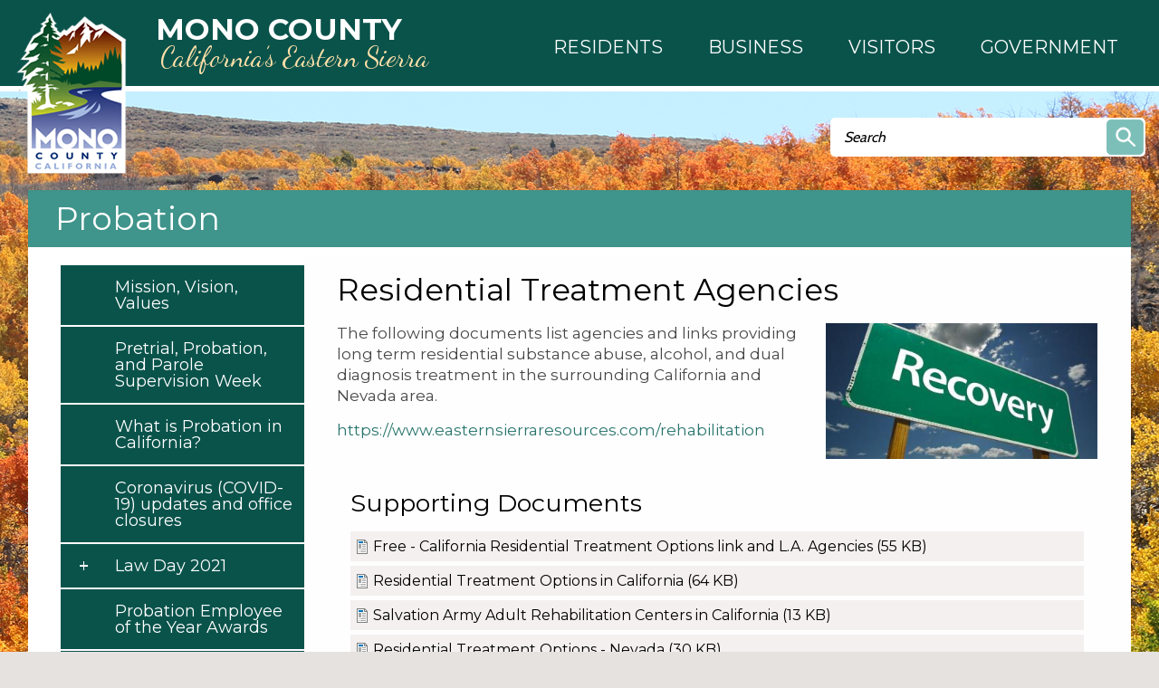

--- FILE ---
content_type: text/html; charset=utf-8
request_url: https://www.monocounty.ca.gov/probation/page/residential-treatment-agencies
body_size: 13223
content:
<!DOCTYPE html >
<!--[if IEMobile 7]><html id="html_background" class="iem7"><![endif]-->
<!--[if lte IE 6]><html id="html_background" class="lt-ie9 lt-ie8 lt-ie7"><![endif]-->
<!--[if (IE 7)&(!IEMobile)]><html id="html_background" class="lt-ie9 lt-ie8"><![endif]-->
<!--[if IE 8]><html id="html_background" class="lt-ie9"><![endif]-->
<!--[if (gte IE 9)|(gt IEMobile 7)]><!--><html id="html_background" lang="en" ><!--<![endif]-->

<head >
    <!-- add meta tags to ensure responsive design works in mobile browsers -->
    <meta charset="utf-8" />
    <meta http-equiv="x-ua-compatible" content="ie=edge" />
    <meta name="MobileOptimized" content="width" />
    <meta name="HandheldFriendly" content="true" />
    <meta name="viewport" content="width=device-width, initial-scale=1" />
    <!--[if IEMobile]><meta http-equiv="cleartype" content="on" /><![endif]-->
	
    <title>Residential Treatment Agencies | Mono County California</title>
    <link type="text/css" rel="stylesheet" href="https://www.monocounty.ca.gov/sites/default/files/css/css_xE-rWrJf-fncB6ztZfd2huxqgxu4WO-qwma6Xer30m4.css" media="all" />
<link type="text/css" rel="stylesheet" href="https://www.monocounty.ca.gov/sites/default/files/css/css_Eo0Dzm017acuS1gIOB7ZZYmFv8SRKg5v8NYcPtjpZyE.css" media="all" />
<link type="text/css" rel="stylesheet" href="https://www.monocounty.ca.gov/sites/default/files/css/css_x4OMiSA2k6ftSdsCj1pi1wbbgi9qYOmC4sW2pMtOmKM.css" media="all" />
<link type="text/css" rel="stylesheet" href="https://www.monocounty.ca.gov/sites/default/files/css/css_Sh0MmV2YeiXe5v4HgEfI0ZsXR2yYGK2_8TzAFBX8MQs.css" media="all" />
    <script type="text/javascript" src="https://www.monocounty.ca.gov/sites/default/files/js/js_YD9ro0PAqY25gGWrTki6TjRUG8TdokmmxjfqpNNfzVU.js"></script>
<script type="text/javascript" src="https://www.monocounty.ca.gov/sites/default/files/js/js_SirS8aCh827FQ9tZGAAgXl36duM5h8ZCCtAouMZuu34.js"></script>
<script type="text/javascript" src="https://www.monocounty.ca.gov/sites/default/files/js/js_-vBzY-96n85NVkHPO5T6NrbsDm8L6b5KrwlYv2svBK8.js"></script>
<script type="text/javascript">
<!--//--><![CDATA[//><!--
(function(i,s,o,g,r,a,m){i["GoogleAnalyticsObject"]=r;i[r]=i[r]||function(){(i[r].q=i[r].q||[]).push(arguments)},i[r].l=1*new Date();a=s.createElement(o),m=s.getElementsByTagName(o)[0];a.async=1;a.src=g;m.parentNode.insertBefore(a,m)})(window,document,"script","https://www.monocounty.ca.gov/sites/default/files/googleanalytics/analytics.js?t3xnih","ga");ga("create", "UA-22821328-1", {"cookieDomain":"auto"});ga("send", "pageview");
//--><!]]>
</script>
<script type="text/javascript" src="https://www.monocounty.ca.gov/sites/default/files/js/js_B5nzu5DHTHIMfheNF_pfIARWtbk66RdxA0cEdVyhSBQ.js"></script>
<script type="text/javascript">
<!--//--><![CDATA[//><!--
jQuery.extend(Drupal.settings, {"basePath":"\/","pathPrefix":"","setHasJsCookie":0,"ajaxPageState":{"theme":"aha_compass","theme_token":"tjfaDnIfmuKBy_FQLr72Xl15sBjpXw9YFY5Ae52_FCg","js":{"sites\/all\/themes\/aha_compass\/js\/view\/calendar.js":1,"sites\/all\/modules\/aha_fasttrack\/aha_fasttrack_lightbox.js":1,"misc\/jquery.js":1,"misc\/jquery-extend-3.4.0.js":1,"misc\/jquery-html-prefilter-3.5.0-backport.js":1,"misc\/jquery.once.js":1,"misc\/drupal.js":1,"sites\/all\/modules\/aha_simplenews_extras\/aha_simplenews_extras.form.js":1,"sites\/all\/modules\/aha_microsite\/aha_microsite.js":1,"sites\/all\/modules\/extlink\/extlink.js":1,"sites\/all\/modules\/aha_google_ical\/aha_google_ical.js":1,"sites\/all\/modules\/jquerymenu\/jquerymenu.js":1,"sites\/all\/modules\/lightbox2\/js\/lightbox.js":1,"sites\/all\/modules\/google_analytics\/googleanalytics.js":1,"0":1,"sites\/all\/themes\/aha_compass\/js\/global-nav-mega-responsive.js":1,"sites\/all\/themes\/aha_compass\/js\/search.js":1,"sites\/all\/themes\/aha_compass\/js\/jquery-menu.js":1,"sites\/all\/themes\/aha_compass\/js\/random.js":1,"sites\/all\/themes\/aha_compass\/js\/search-page.js":1,"sites\/all\/themes\/aha_compass\/js\/monocounty.js":1,"sites\/all\/themes\/aha_compass\/js\/min-height.js":1,"sites\/all\/themes\/aha_compass\/js\/general-plan.js":1,"sites\/all\/themes\/aha_compass\/js\/relocate.js":1,"sites\/all\/themes\/aha_compass\/js\/minwidth.js":1,"sites\/all\/themes\/aha_compass\/js\/accessibility-mega-menu.js":1,"sites\/all\/themes\/aha_compass\/js\/table.js":1,"sites\/all\/themes\/aha_compass\/js\/responsive-alerts.js":1,"sites\/all\/themes\/aha_compass\/js\/respond.min.js":1},"css":{"modules\/system\/system.base.css":1,"modules\/system\/system.menus.css":1,"modules\/system\/system.messages.css":1,"modules\/system\/system.theme.css":1,"sites\/all\/modules\/simplenews\/simplenews.css":1,"sites\/all\/modules\/calendar\/css\/calendar_multiday.css":1,"sites\/all\/modules\/date\/date_api\/date.css":1,"sites\/all\/modules\/date\/date_popup\/themes\/datepicker.1.7.css":1,"sites\/all\/modules\/date\/date_repeat_field\/date_repeat_field.css":1,"modules\/field\/theme\/field.css":1,"sites\/all\/modules\/logintoboggan\/logintoboggan.css":1,"modules\/node\/node.css":1,"modules\/search\/search.css":1,"modules\/user\/user.css":1,"sites\/all\/modules\/video_filter\/video_filter.css":1,"sites\/all\/modules\/extlink\/extlink.css":1,"sites\/all\/modules\/views\/css\/views.css":1,"sites\/all\/modules\/aha_fasttrack\/aha_fasttrack.css":1,"sites\/all\/modules\/ckeditor\/css\/ckeditor.css":1,"sites\/all\/modules\/ctools\/css\/ctools.css":1,"sites\/all\/modules\/jquerymenu\/jquerymenu.css":1,"sites\/all\/modules\/lightbox2\/css\/lightbox.css":1,"sites\/all\/modules\/taxonomy_access\/taxonomy_access.css":1,"sites\/all\/modules\/openlayers\/css\/openlayers.css":1,"sites\/all\/modules\/geofield\/includes\/behaviors\/css\/openlayers_behavior_geofield.css":1,"sites\/all\/modules\/print\/print_ui\/css\/print_ui.theme.css":1,"sites\/all\/modules\/addtoany\/addtoany.css":1,"sites\/all\/modules\/aha_simplenews_extras\/aha_simplenews_extras.css":1,"sites\/all\/themes\/aha_compass\/css\/style.css":1,"sites\/all\/themes\/aha_compass\/css\/custom.css":1,"sites\/all\/themes\/aha_compass\/css\/normalize.css":1}},"jquerymenu":{"hover":0,"animate":1,"edit_link":1},"lightbox2":{"rtl":0,"file_path":"\/(\\w\\w\/)public:\/","default_image":"\/sites\/all\/modules\/lightbox2\/images\/brokenimage.jpg","border_size":10,"font_color":"000","box_color":"fff","top_position":"","overlay_opacity":"0.8","overlay_color":"000","disable_close_click":1,"resize_sequence":0,"resize_speed":400,"fade_in_speed":400,"slide_down_speed":600,"use_alt_layout":0,"disable_resize":0,"disable_zoom":0,"force_show_nav":0,"show_caption":1,"loop_items":1,"node_link_text":"","node_link_target":0,"image_count":"Image !current of !total","video_count":"Video !current of !total","page_count":"Page !current of !total","lite_press_x_close":"press \u003Ca href=\u0022#\u0022 onclick=\u0022hideLightbox(); return FALSE;\u0022\u003E\u003Ckbd\u003Ex\u003C\/kbd\u003E\u003C\/a\u003E to close","download_link_text":"","enable_login":false,"enable_contact":false,"keys_close":"c x 27","keys_previous":"p 37","keys_next":"n 39","keys_zoom":"z","keys_play_pause":"32","display_image_size":"original","image_node_sizes":"()","trigger_lightbox_classes":"","trigger_lightbox_group_classes":"","trigger_slideshow_classes":"","trigger_lightframe_classes":"","trigger_lightframe_group_classes":"","custom_class_handler":0,"custom_trigger_classes":"","disable_for_gallery_lists":true,"disable_for_acidfree_gallery_lists":true,"enable_acidfree_videos":true,"slideshow_interval":5000,"slideshow_automatic_start":true,"slideshow_automatic_exit":true,"show_play_pause":true,"pause_on_next_click":false,"pause_on_previous_click":true,"loop_slides":false,"iframe_width":600,"iframe_height":400,"iframe_border":1,"enable_video":0,"useragent":"Mozilla\/5.0 (Macintosh; Intel Mac OS X 10_15_7) AppleWebKit\/537.36 (KHTML, like Gecko) Chrome\/131.0.0.0 Safari\/537.36; ClaudeBot\/1.0; +claudebot@anthropic.com)"},"openlayers":{"maps":{"openlayers-map":{"width":"100%","height":"200px","image_path":"sites\/all\/modules\/openlayers\/themes\/default_dark\/img\/","css_path":"sites\/all\/modules\/openlayers\/themes\/default_dark\/style.css","proxy_host":"","hide_empty_map":0,"center":{"initial":{"centerpoint":"0,0","zoom":"13"},"restrict":{"restrictextent":0,"restrictedExtent":""}},"behaviors":{"openlayers_behavior_geofield":{"geofield":""},"openlayers_behavior_navigation":{"zoomWheelEnabled":0,"zoomBoxEnabled":0,"documentDrag":0,"navigation":""},"openlayers_behavior_panzoom":{"panzoom":""},"openlayers_behavior_popup":{"layers":{"geofield_formatter":0},"panMapIfOutOfView":0,"keepInMap":1},"openlayers_behavior_keyboarddefaults":{"keyboarddefaults":""},"openlayers_behavior_layerswitcher":{"ascending":1,"sortBaseLayer":"0","roundedCorner":1,"roundedCornerColor":"#222222","maximizeDefault":0,"layerswitcher":""},"openlayers_behavior_attribution":{"separator":""},"openlayers_behavior_zoomtolayer":{"zoomtolayer":{"osm_mapnik":"osm_mapnik","geofield_formatter":"geofield_formatter"},"point_zoom_level":"14","zoomtolayer_scale":"1"}},"default_layer":"osm_mapnik","layers":{"geofield_formatter":{"layer_type":"openlayers_layer_type_raw","projection":"EPSG:900913","features":[],"layer_handler":"openlayers_raw","vector":true,"isBaseLayer":false,"serverResolutions":[156543.0339,78271.51695,39135.758475,19567.8792375,9783.93961875,4891.969809375,2445.9849046875,1222.9924523438,611.49622617188,305.74811308594,152.87405654297,76.437028271484,38.218514135742,19.109257067871,9.5546285339355,4.7773142669678,2.3886571334839,1.1943285667419,0.59716428337097,0.29858214169741,0.1492910708487,0.074645535424352],"resolutions":[156543.0339,78271.51695,39135.758475,19567.8792375,9783.93961875,4891.969809375,2445.9849046875,1222.9924523438,611.49622617188,305.74811308594,152.87405654297,76.437028271484,38.218514135742,19.109257067871,9.5546285339355,4.7773142669678,2.3886571334839,1.1943285667419,0.59716428337097,0.29858214169741,0.1492910708487,0.074645535424352],"base_url":null,"transitionEffect":"resize","weight":0,"title":"Placeholder for Geofield Formatter"},"osm_mapnik":{"isBaseLayer":true,"attribution":"\u0026copy;\u003Ca href=\u0022http:\/\/creativecommons.org\/licenses\/by-sa\/2.0\/\u0022\u003ECCBYSA\u003C\/a\u003E \u003Ca href=\u0022http:\/\/www.openstreetmap.org\/copyright\u0022\u003E\u0026copy; OpenStreetMap contributors\u003C\/a\u003E","projection":"EPSG:3857","layer_type":"openlayers_layer_type_xyz","url":"http:\/\/tile.openstreetmap.org\/${z}\/${x}\/${y}.png","wrapDateLine":true,"layer_handler":"xyz","sphericalMercator":true,"zoomOffset":0,"resolutions":[156543.0339,78271.51695,39135.758475,19567.8792375,9783.93961875,4891.969809375,2445.9849046875,1222.9924523438,611.49622617188,305.74811308594,152.87405654297,76.437028271484,38.218514135742,19.109257067871,9.5546285339355,4.7773142669678,2.3886571334839,1.1943285667419],"serverResolutions":[156543.0339,78271.51695,39135.758475,19567.8792375,9783.93961875,4891.969809375,2445.9849046875,1222.9924523438,611.49622617188,305.74811308594,152.87405654297,76.437028271484,38.218514135742,19.109257067871,9.5546285339355,4.7773142669678,2.3886571334839,1.1943285667419,0.59716428337097,0.29858214169741,0.1492910708487,0.074645535424352],"base_url":null,"transitionEffect":"resize","weight":0,"title":"OSM Mapnik"}},"layer_weight":{"properties_openlayers_1":"0","business_directory_openlayers_1":"0","geofield_formatter":"0","embedded_groups_openlayers_1":"0","embedded_pages_openlayers_1":"0","openlayers_geojson_picture_this":"0","parks_new_openlayers_1":"0","projects_new_openlayers_1":"0","openlayers_kml_example":"0"},"layer_styles":{"openlayers_kml_example":"0","openlayers_geojson_picture_this":"0","parks_new_openlayers_1":"0","projects_new_openlayers_1":"0","embedded_pages_openlayers_1":"0","embedded_groups_openlayers_1":"0","properties_openlayers_1":"0","business_directory_openlayers_1":"0","geofield_formatter":"default_marker_red"},"layer_styles_select":{"openlayers_kml_example":"0","openlayers_geojson_picture_this":"0","parks_new_openlayers_1":"0","projects_new_openlayers_1":"0","embedded_pages_openlayers_1":"0","embedded_groups_openlayers_1":"0","properties_openlayers_1":"0","business_directory_openlayers_1":"0","geofield_formatter":"default_marker_blue"},"layer_activated":{"geofield_formatter":"geofield_formatter","openlayers_kml_example":0,"openlayers_geojson_picture_this":0,"parks_new_openlayers_1":0,"projects_new_openlayers_1":0,"embedded_pages_openlayers_1":0,"embedded_groups_openlayers_1":0,"properties_openlayers_1":0,"business_directory_openlayers_1":0},"layer_switcher":{"geofield_formatter":0,"openlayers_kml_example":0,"openlayers_geojson_picture_this":0,"parks_new_openlayers_1":0,"projects_new_openlayers_1":0,"embedded_pages_openlayers_1":0,"embedded_groups_openlayers_1":0,"properties_openlayers_1":0,"business_directory_openlayers_1":0},"projection":"EPSG:3857","displayProjection":"EPSG:4326","styles":{"default":{"pointRadius":"6","fillColor":"#888888","strokeColor":"#222222","strokeWidth":"4","fillOpacity":"0.5","strokeOpacity":"0.7"},"select":{"pointRadius":"6","fillColor":"#222222","strokeColor":"#888888","strokeWidth":"4","fillOpacity":"0.7","strokeOpacity":"0.8"},"temporary":{"pointRadius":"6","fillColor":"#888888","strokeColor":"#222222","strokeWidth":"4","fillOpacity":"0.5","strokeOpacity":"0.7"},"default_marker_red":{"externalGraphic":"https:\/\/www.monocounty.ca.gov\/sites\/all\/modules\/openlayers\/themes\/default_dark\/img\/marker-red.png","pointRadius":6,"fillColor":"#FFA500","strokeColor":"#FFA500","strokeWidth":3,"fillOpacity":0.25,"strokeOpacity":1,"strokeLinecap":"round","strokeDashstyle":"solid","graphicWidth":21,"graphicHeight":25,"graphicOpacity":1,"graphicXOffset":-10,"graphicYOffset":-25,"labelAlign":"cm"},"default_marker_blue":{"externalGraphic":"https:\/\/www.monocounty.ca.gov\/sites\/all\/modules\/openlayers\/themes\/default_dark\/img\/marker-blue.png","graphicWidth":21,"graphicHeight":25,"graphicXOffset":-10,"graphicYOffset":-25}},"map_name":"page_display_map","id":"openlayers-map","maxExtent":[-20037508.34,-20037508.34,20037508.34,20037508.34],"errors":false}}},"video_filter":{"url":{"ckeditor":"\/video_filter\/dashboard\/ckeditor"},"modulepath":"sites\/all\/modules\/video_filter"},"extlink":{"extTarget":"_blank","extClass":0,"extLabel":"(link is external)","extImgClass":0,"extSubdomains":1,"extExclude":"","extInclude":".*fileattachments.*","extCssExclude":"","extCssExplicit":"","extAlert":0,"extAlertText":"This link will take you to an external web site. We are not responsible for their content.","mailtoClass":0,"mailtoLabel":"(link sends e-mail)"},"googleanalytics":{"trackOutbound":1,"trackMailto":1,"trackDownload":1,"trackDownloadExtensions":"7z|aac|arc|arj|asf|asx|avi|bin|csv|doc|docx|exe|flv|gif|gz|gzip|hqx|jar|jpe?g|js|mp(2|3|4|e?g)|mov(ie)?|msi|msp|pdf|phps|png|ppt|pptx|qtm?|ra(m|r)?|sea|sit|tar|tgz|torrent|txt|wav|wma|wmv|wpd|xls|xlsx|xml|z|zip"},"urlIsAjaxTrusted":{"\/probation\/page\/residential-treatment-agencies":true}});
//--><!]]>
</script>
</head>
<body id="background" class="html not-front not-logged-in one-sidebar sidebar-first page-node page-node- page-node-7737 node-type-page taxterm-probation taxterm-name-probation taxterm-tid-477 taxterm-name-documentsreportsandpresentations taxterm-tid-11 taxterm-name-webpage taxterm-tid-47 taxterm-name-menusettings taxterm-tid-60 taxterm-name-pagecategories taxterm-tid-71 page-probation-page-residential-treatment-agencies" >
    <div id="skip-link" role="complementary">
    	<a href="#main-content" class="element-invisible element-focusable">Skip to main content</a>
    </div>
        
<div class="page-outer" role="region" aria-label="Page Content">

  <a class="mobile-nav-toggle" role="button" aria-haspopup="true" aria-expanded="false" tabindex="3" title="Navigation Menu"></a>
  <div class="mobile-subnav-placeholder"></div> 

	<!-- START CONTAINER 1-->
    <div class="container1-wrapper">
        <div class="container1">
                            <div class="logo-wrapper">
                    <a href="/" title="Home" rel="home" id="logo">
                        <img src="https://www.monocounty.ca.gov/sites/all/themes/aha_compass/logo.png" alt="Home" />
                        <div class="logo-text-wrapper" role="heading" aria-level="1">
                            <span class="logo-text logo-text__city">Mono County</span>
                            <span class="logo-text logo-text__state">California’s Eastern Sierra</span>
                        </div>
                    </a>
                </div>
                                                    <div class="global-nav-mega-wrapper">
                	<!-- Uncomment out the below line to switch to a custom design with mega menus -->
					<div id="search-catcher"></div>
                      <div class="region region-global-nav-mega">
    <div id="block-views-mega-menu-node-block" class="block block-views">
    <div class='block-header'>
                            </div>
    <div class="block-content">
    	<div class="view view-mega-menu-node view-id-mega_menu_node view-display-id-block view-dom-id-750cfe4e42955565c1d1591243a97817">
        
  
  
      <div class="view-content">
        <div class="views-row views-row-1 views-row-odd views-row-first views-row-last">
      
  <div class="views-field views-field-body">        <div class="field-content"><nav id="mega_menu">
	<ul id="top_level_mega" class="hover_effect" role="menu">
		<li class="mega_link mega_link_1 aha-focus">
		    <a role="button" aria-haspopup="true" aria-expanded="false">
		    	<span class="mega-title mega-title-line1">Residents</span>
                <span class="mega-title mega-title-line2"></span>
            </a>
            <div class="hover_effect mega_hover_wrapper">
				<p class="mega_hide">Column 1</p>
<ul class="column column_1"><li><strong>COMMUNITY INTERESTS</strong></li>
<li><a href="/business/mono-county">About Mono County</a></li>
<li><a href="/public-health/page/mono-county-access-functional-needs-afn-registry">Access &amp; Functional Needs</a></li>
<li><a href="/broadband">Broadband / Digital 395</a></li>
<li><a href="https://on.mono.ca.gov/SuddenlinkEscalation">Suddenlink Issue Escalation</a></li>
<li><a href="/facilities/page/community-centers">Community Centers</a></li>
<li><a href="https://ready.mono.ca.gov/">Ready.mono</a></li>
<li><a href="/roads/page/county-road-closures">Road Closures</a></li>
<li><a href="/community-development/page/short-termtransient-rentals">Short-Term / Transient Rentals</a></li>
<li><a href="/roads/page/snow-removal-county-road-maintenance">Snow Removal</a></li>
<li><a href="/solid-waste">Trash &amp; Recycling</a></li>
<li><a href="https://www.monocounty.org/things-to-do/"><strong>Recreation</strong></a></li>
<li><a href="https://www.mammothtrails.org">Mammoth Lakes Trail System</a></li>
<li><a href="/facilities/page/parks-recreation-areas">Parks &amp; Recreation Areas</a></li>
<li><a href="/cao/page/special-events">Special Events</a></li>
<li><a href="/sustainable-recreation">Sustainable Recreation</a></li>
<li> </li>
</ul><p class="mega_hide">Column 2</p>
<ul class="column column_2"><li><strong>CIVIC RESOURCES</strong></li>
<li><a href="https://redistricting.monocounty.ca.gov">2021 Supervisorial Redistricting</a><br />
	 </li>
<li><a href="/bos">Your Representatives</a></li>
<li><a href="/elections">Elections</a></li>
<li><a href="https://www.townofmammothlakes.ca.gov">Town of Mammoth Lakes</a></li>
<li><a href="http://www.esusd.org">Eastern Sierra Unified School District.</a></li>
<li><a href="http://www.mammothusd.org">Mammoth Unified School District</a></li>
</ul><p class="mega_hide">Column 3</p>
<ul class="column column_3"><li><strong>COUNTY RESOURCES</strong></li>
<li><a href="/it/page/physical-addressing">Addressing</a></li>
<li><a href="/animal">Animal Control</a></li>
<li><a href="/behavioral-health">Behavioral Health</a></li>
<li><a href="/building/page/building-permit-applications-0">Building Permits</a></li>
<li><a href="/facilities/page/cemeteries">Cemeteries</a></li>
<li><a href="/child-support">Child Support Services</a></li>
<li><a href="https://www.first5mono.org/" target="_blank">First 5</a></li>
<li><a href="/planning/page/general-plan">General Plan</a></li>
<li><a href="https://www.monocounty.ca.gov/HHS">Health and Human Services</a></li>
<li><a href="https://gis.mono.ca.gov">Mapping (GIS)</a></li>
<li><a href="/rpac ">RPACs</a></li>
<li><a href="/sheriff">Sheriff</a></li>
<li><a href="/tax">Tax Bills</a></li>
<li><a href="http://www.inyocounty.us/vso/">Veterans Services</a></li>
<li><a href="/clerk/page/vital-records">Vital Records</a></li>
</ul><p class="mega_hide">Column 4</p>
<ul class="column column_4"><li><a href="/calendar"><strong>County Calendar</strong></a></li>
<li> </li>
<li><a href="/jobs"><strong>Mono County Jobs</strong></a></li>
<li> </li>
<li><a href="/stay-connected"><strong>Newsletter Subscriptions</strong></a></li>
<li> </li>
<li><a href="/news"><strong>News &amp; Information</strong></a></li>
</ul>			</div>
		</li>
		<li class="mega_link mega_link_2 aha-focus">
			<a role="button" aria-haspopup="true" aria-expanded="false">
			    <span class="mega-title mega-title-line1">Business</span>
                <span class="mega-title mega-title-line2"></span>
            </a>
            <div class="hover_effect mega_hover_wrapper">
				<p class="mega_hide">Column 1</p>
<ul class="column column_1"><li><a href="/business"><strong>Business Development</strong></a></li>
<li><a href="/business/page/open">Open a Business</a></li>
<li><a href="/business/support">Business Support</a></li>
<li><a href="/business/financing">Business Financing</a></li>
<li><a href="/business/incentives">Business Incentives</a></li>
<li><a href="/business/workforce-services">Workforce Services</a></li>
<li> </li>
<li><strong>RELOCATE HERE</strong></li>
<li><a href="/business/mono-county">Why Mono County</a></li>
</ul><p class="mega_hide">Column 2</p>
<ul class="column column_2"><li><a href="/"><strong>CHAMBERS OF COMMERCE</strong></a></li>
<li><a href="http://www.northernmonochamber.com/">Northern Mono</a></li>
<li><a href="http://www.bridgeportcalifornia.com/">Bridgeport</a></li>
<li><a href="http://leevining.com/">Lee Vining</a></li>
<li><a href="http://junelakeloop.org/">June Lake Loop</a></li>
<li><a href="http://www.mammothlakeschamber.org/">Mammoth Lakes</a></li>
</ul><p class="mega_hide">Column 3</p>
<ul class="column column_3"><li><strong>COUNTY RESOURCES</strong></li>
<li><a href="/it/page/physical-addressing">Addressing</a></li>
<li><a href="/rfps">Bids and RFPs</a></li>
<li><a href="/Broadband">Broadband &amp; Digital 395</a></li>
<li><a href="https://on.mono.ca.gov/SuddenlinkEscalation">Suddenlink Issue Escalation</a></li>
<li><a href="/building/page/building-permit-applications-0">Building Permits</a></li>
<li><a href="/tax/page/business-license-application">Business Licenses</a></li>
<li><a href="/cao/page/community-centers">Community Centers</a></li>
<li><a href="/economic">Economic Development</a></li>
<li><a href="/clerk/page/fictitious-business-name-statement-fbn">Fictitious Business Name</a></li>
<li><a href="/economic/page/filming-mono-county">Film Permits</a></li>
<li><a href="/environmental-health/page/food">Food Management</a></li>
<li><a href="https://gis.mono.ca.gov">Mapping (GIS)</a></li>
<li><a href="/cao/page/special-events">Special Events</a></li>
<li><a href="https://library.municode.com/ca/mono_county/codes/code_of_ordinances?nodeId=TIT19ZO">Land Use / Zoning</a></li>
</ul><p class="mega_hide">Column 4</p>
<ul class="column column_4"></ul>			</div>
		</li>
		<li class="mega_link mega_link_3 aha-focus">
			<a role="button" aria-haspopup="true" aria-expanded="false">
			    <span class="mega-title mega-title-line1">Visitors</span>
                <span class="mega-title mega-title-line2"></span>
            </a>
            <div class="hover_effect mega_hover_wrapper">
				<p class="mega_hide">Column 1</p>
<ul class="column column_1"><li><strong><a href="/">VISITOR INFO</a></strong></li>
<li><a href="https://www.monocounty.org">Mono County</a></li>
<li><a href="https://www.visitmammoth.com">Town of Mammoth Lakes</a></li>
<li><a href="https://www.monocounty.ca.gov/business/mono-county">About Mono County</a></li>
<li> </li>
<li><strong><a href="/">SOCIAL MEDIA</a></strong></li>
<li><a href="https://www.facebook.com/countyofmono/">Mono County Official Facebook</a></li>
<li><a href="https://www.instagram.com/monocountyofficial/">Mono County Official Instagram</a></li>
<li><a href="https://www.facebook.com/VisitEasternSierra/">Mono County Tourism Facebook</a></li>
<li><a href="https://www.facebook.com/MonoSheriff/">Sheriff Facebook</a></li>
</ul><p class="mega_hide"><strong>Column 2</strong></p>
<ul class="column column_2"><li><strong>COMMUNITY INTERESTS</strong></li>
<li><a href="/broadband">Broadband / Digital 395</a></li>
<li><a href="/cao/page/community-centers">Community Centers</a></li>
<li><a href="/roads/page/county-road-closures">Road Closures</a></li>
<li><a href="/community-development/page/short-termtransient-rentals">Short-Term / Transient Rentals</a></li>
<li><a href="/roads/page/snow-removal-county-road-maintenance">Snow Removal</a></li>
<li><a href="/solid-waste">Trash &amp; Recycling</a></li>
<li> </li>
<li><a href="https://www.monocounty.org/things-to-do/"><strong>Recreation</strong></a></li>
<li><a href="https://www.mammothtrails.org">Mammoth Lakes Trail System</a></li>
<li><a href="/facilities/page/parks-recreation-areas">Parks &amp; Recreation Areas</a></li>
<li> </li>
</ul><p class="mega_hide"><strong>Column 3</strong></p>
<ul class="column column_3"><li><strong>COUNTY RESOURCES</strong></li>
<li><a href="/cao/page/community-centers">Community Centers</a></li>
<li><a href="/contact">Contact the County</a></li>
<li><a href="/jobs">Job Opportunities</a></li>
<li><a href="https://gis.mono.ca.gov">Mapping (GIS)</a></li>
<li><a href="/directory">Staff Directory</a></li>
<li><a href="/services">Services Director</a></li>
<li><a href="https://library.municode.com/ca/mono_county/codes/code_of_ordinances">County Codes</a></li>
<li><a href="/calendar">Events</a></li>
<li><a href="/news">News</a></li>
</ul><p class="mega_hide"><strong>Column 4</strong></p>
<ul class="column column_4"><li><a href="/calendar"><strong>County Calendar</strong></a></li>
<li> </li>
<li><a href="/jobs"><strong>Mono County Jobs</strong></a></li>
<li> </li>
<li><a href="/stay-connected"><strong>Newsletter Subscriptions</strong></a></li>
<li> </li>
<li><a href="/news"><strong>News &amp; Information</strong></a></li>
</ul>			</div>
		</li>
		<li class="mega_link mega_link_4 aha-focus">
			<a role="button" aria-haspopup="true" aria-expanded="false">
			    <span class="mega-title mega-title-line1">Government</span>
                <span class="mega-title mega-title-line2"></span>
            </a>
            <div class="hover_effect mega_hover_wrapper">
				<p class="mega_hide">Column 1</p>
<ul class="column column_1"><li><strong><a href="/bos">Board of Supervisors</a></strong></li>
<li><a href="/rpac"><strong>RPACs</strong></a></li>
<li><a href="https://library.municode.com/ca/mono_county/codes/code_of_ordinances"><strong>County Code</strong></a></li>
<li><strong>BOARDS AND COMMITTEES</strong></li>
<li><a href="/aluc">Airport Land Use Commission</a></li>
<li><a href="/assessment-appeals">Assessment Appeals Board</a></li>
<li><a href="/behavioral-health/page/advisory-board">Behavioral Health Advisory Board</a></li>
<li><a href="/capc">Child Abuse Prevention Council</a></li>
<li><a href="/cpt">Collaborative Planning Team</a></li>
<li><a href="/page/special-districts-and-service-areas">Special Districts and Service Areas</a></li>
<li><a href="https://www.first5mono.org/" target="_blank">First 5 Commission</a></li>
</ul><p class="mega_hide">Column 2</p>
<ul class="column column_2"><li><strong>BOARDS AND COMMITTEES</strong></li>
<li><a href="/housing-authority">Housing Authority</a></li>
<li><a href="/ldtac">Land Development Technical Advisory Committee</a></li>
<li><a href="/lafco">Local Agency Formation Commission</a></li>
<li><a href="/ltc">Local Transportation Commission</a></li>
<li><a href="/lvhac">Long Valley HAC</a></li>
<li><a href="/planning-commission">Planning Commission</a></li>
<li><a href="/solid-waste/page/solid-waste-task-force">Solid Waste Task Force</a></li>
<li><a href="/tourismcommission">Tourism &amp; Film Commission</a></li>
<li><a href="/tri-valley-groundwater">Tri-Valley Groundwater Management District</a></li>
<li><a href="/wcdrc">Wheeler Crest Design Review Committee</a></li>
</ul><p class="mega_hide">Column 3</p>
<ul class="column column_3"><li><strong>DEPARTMENTS</strong></li>
<li><a href="/cao">Administration</a></li>
<li><a href="https://www.inyocounty.us/services/agriculture">Ag Commissioner</a></li>
<li><a href="/animal">Animal Services</a></li>
<li><a href="/assessor">Assessor</a></li>
<li><a href="/auditor">Auditor - Controller</a></li>
<li><a href="/behavioral-health">Behavioral Health</a></li>
<li><a href="/child-support">Child Support Services</a></li>
<li><a href="/clerk">Clerk Recorder</a></li>
<li><a href="/community-development">Community Development</a></li>
<li><a href="/counsel">County Counsel</a></li>
<li><a href="/da">District Attorney</a></li>
<li><a href="/economic">Economic Development</a></li>
<li><a href="/elections">Elections</a></li>
<li><a href="/ems">EMS</a></li>
</ul><p class="mega_hide">Column 4</p>
<ul class="column column_4"><li><strong>DEPARTMENTS</strong></li>
<li><a href="/environmental-health">Environmental Health</a></li>
<li><a href="https://www.monocounty.ca.gov/HHS">Health and Human Services</a></li>
<li><a href="/hr">Human Resources</a></li>
<li><a href="/it">Information Technology</a></li>
<li><a href="/probation">Probation</a></li>
<li><a href="/publicworks">Public Works</a></li>
<li><a href="/sheriff">Sheriff - Coroner</a></li>
<li><a href="/tax">Treasurer - Tax Collector</a></li>
<li><a href="http://www.inyocounty.us/vso/">Veteran Services</a></li>
<li><a href="https://www.monocounty.ca.gov/wildfire">Wildfire Mitigation</a></li>
<li><a href="/workforce-services">Workforce Services</a></li>
</ul>			</div>
		</li>
    </ul>
</nav></div>  </div>  </div>
    </div>
  
  
  
  
  
  
</div>    </div>
</div>
  </div>
                </div>
                    </div>
        <div class="container1-ornament"></div>
    </div>
	<!-- END CONTAINER 1-->


	<!-- START CONTAINER 2-->
	<div class="container2-wrapper">
    	<div class="header-wrapper">  <div class="region region-header">
    <div id="block-search-form" class="block block-search">
    <div class='block-header'>
                            </div>
    <div class="block-content">
    	<form action="/probation/page/residential-treatment-agencies" method="post" id="search-block-form" accept-charset="UTF-8"><div><div class="container-inline">
     <!-- BAha change 20170911 - replace H2 tag with div tag to fix accessibility error of headers being out of sequence -->
    <div class="element-invisible">Search form</div>
    <div class="form-item form-type-textfield form-item-search-block-form">
  <label class="element-invisible" for="edit-search-block-form--2">Search </label>
 <input title="Enter the terms you wish to search for." type="text" id="edit-search-block-form--2" name="search_block_form" value="" size="15" maxlength="128" class="form-text" />
</div>
<div class="form-actions form-wrapper" id="edit-actions"><input type="submit" id="edit-submit" name="op" value="Search" class="form-submit" /></div><input type="hidden" name="form_build_id" value="form-Tm5jjFF6mjpunepkvvBpxbt1E1pdyoS-jKFeJRTWISg" />
<input type="hidden" name="form_id" value="search_block_form" />
</div>
</div></form>    </div>
</div>
  </div>
</div>    	<div class="container2">
              <div class="region region-above-content">
    <div id="block-block-13" class="block block-block">
    <div class='block-header'>
                            </div>
    <div class="block-content">
    	<div class="view view-taxonomy-name-from-synonym view-id-taxonomy_name_from_synonym view-display-id-default view-dom-id-microsite_title">
        
  
  
      <div class="view-content">
        <div class="views-row views-row-1 views-row-odd views-row-first views-row-last">
      
  <div class="views-field views-field-name">        <span class="field-content microsite_name"><a href="/probation">Probation</a></span>  </div>  </div>
    </div>
  
  
  
  
  
  
</div>    </div>
</div>
  </div>
			            <div class="main-content-wrapper"><div class="main" role="main">
            	<!-- <div class="above-content-wrapper"> --><!--</div> -->            					                <div class="content-outer-border"><div class="content-inner-border">
                                                                                <a id="main-content"></a>
                    <div class="title-wrapper"><h1 id="page-title">Residential Treatment Agencies</h1></div>                      <div class="region region-content">
    <div id="block-system-main" class="block block-system">
    <div class='block-header'>
                            </div>
    <div class="block-content">
    	
<div id="node-7737" class="node node-page clearfix" about="/probation/page/residential-treatment-agencies" typeof="sioc:Item foaf:Document">

      <span property="dc:title" content="Residential Treatment Agencies" class="rdf-meta element-hidden"></span>
  


<div class="content_main">
<div class="image_placement_right"><div class="field field-name-field-primary-image-attachment field-type-image field-label-hidden"><div class="field-items"><div class="field-item even"><a href="https://www.monocounty.ca.gov/sites/default/files/styles/gallery500/public/imageattachments/probation/page/7737/recovery.jpg?itok=p-GifD3C" rel="lightshow[7737][]"><img typeof="foaf:Image" src="https://www.monocounty.ca.gov/sites/default/files/styles/full_node_primary/public/imageattachments/probation/page/7737/recovery.jpg?itok=SkzDEb5E" width="400" height="200" alt="Recovery sign" /></a></div></div></div></div><div class="field field-name-body field-type-text-with-summary field-label-hidden"><div class="field-items"><div class="field-item even" property="content:encoded"><p>The following documents list agencies and links providing long term residential substance abuse, alcohol, and dual diagnosis treatment in the surrounding California and Nevada area.  </p>
<p><a href="https://www.easternsierraresources.com/rehabilitation">https://www.easternsierraresources.com/rehabilitation</a></p>
</div></div></div><div style="clear:both;"></div>

<div class="related_info_block"><div class="related_info related_files"><h4>Supporting Documents</h4><div class="items fileattachments"><div class="filefield-file"><span class="file"><img class="file-icon" alt="Microsoft Office document icon" title="application/msword" src="/modules/file/icons/x-office-document.png" /> <a href="https://www.monocounty.ca.gov/sites/default/files/fileattachments/probation/page/7737/substance_abuse_treatment_options_california_-_free_link_and_southern_california.doc" type="application/msword; length=56320" title="substance_abuse_treatment_options_california_-_free_link_and_southern_california.doc">Free - California Residential Treatment Options link and L.A. Agencies</a></span> <span class="filefield file-size">(55 KB) </span></div><div class="filefield-file"><span class="file"><img class="file-icon" alt="Microsoft Office document icon" title="application/msword" src="/modules/file/icons/x-office-document.png" /> <a href="https://www.monocounty.ca.gov/sites/default/files/fileattachments/probation/page/7737/2_substance_abuse_treatment_options_california.doc" type="application/msword; length=65536" title="2_substance_abuse_treatment_options_california.doc">Residential Treatment Options in California </a></span> <span class="filefield file-size">(64 KB) </span></div><div class="filefield-file"><span class="file"><img class="file-icon" alt="File" title="application/vnd.openxmlformats-officedocument.wordprocessingml.document" src="/modules/file/icons/x-office-document.png" /> <a href="https://www.monocounty.ca.gov/sites/default/files/fileattachments/probation/page/7737/salvation_army_adult_rehabilitation_centers_-_california.docx" type="application/vnd.openxmlformats-officedocument.wordprocessingml.document; length=13347" title="salvation_army_adult_rehabilitation_centers_-_california.docx">Salvation Army Adult Rehabilitation Centers in California</a></span> <span class="filefield file-size">(13 KB) </span></div><div class="filefield-file"><span class="file"><img class="file-icon" alt="Microsoft Office document icon" title="application/msword" src="/modules/file/icons/x-office-document.png" /> <a href="https://www.monocounty.ca.gov/sites/default/files/fileattachments/probation/page/7737/substance_abuse_treatment_options_nevada.doc" type="application/msword; length=30208" title="substance_abuse_treatment_options_nevada.doc">Residential Treatment Options - Nevada</a></span> <span class="filefield file-size">(30 KB) </span></div></div></div></div>      <div class="link-wrapper">
      <ul class="links inline"><li class="print_html first last"><a href="/print/7737" title="Display a printer-friendly version of this page." class="print-page" onclick="window.open(this.href); return false" rel="nofollow"><img class="print-icon" typeof="foaf:Image" src="https://www.monocounty.ca.gov/sites/all/modules/print/icons/print_icon.png" width="16px" height="16px" alt="Printer-friendly version" title="Printer-friendly version" /></a></li>
</ul>    </div>
  
  
</div> 
</div>

    </div>
</div>
  </div>
                </div></div>
			</div></div>
        	<div class="sidebar-first-wrapper">  <div class="region region-sidebar-first">
    <div id="block-jquerymenu-207" class="block block-jquerymenu">
    <div class='block-header'>
                            </div>
    <div class="block-content">
    	<!--[if IE]><div class="ie"><![endif]--><ul class="menu jquerymenu"><li  class="first"><a href="/probation/page/mission-vision-values">Mission, Vision, Values</a></li><li ><a href="/probation/page/pretrial-probation-and-parole-supervision-week">Pretrial, Probation, and Parole Supervision Week</a></li><li ><a href="/probation/page/what-probation-california">What is Probation in California?</a></li><li ><a href="/probation/page/coronavirus-covid-19-updates-resources-and-office-closures">Coronavirus (COVID-19) updates and office closures</a></li><li  class="parent closed"><span class="parent closed"></span><a href="/probation/page/law-day-2021">Law Day 2021</a><ul><li  class="first last"><a href="/probation/page/law-day-2021-scholarship-opportunity-advancing-rule-law-now">Law Day 2021 Scholarship Opportunity: Advancing the Rule of Law Now</a></li></ul></li><li ><a href="/probation/page/probation-employee-year-award">Probation Employee of the Year Awards</a></li><li ><a href="/probation/page/eastern-sierra-shop-cop" title="Dylan Whitmore and Curtis Hill participate in the 2017 Eastern Sierra Shop with a Cop">Eastern Sierra Shop with a Cop</a></li><li  class="parent closed"><span class="parent closed"></span><a href="/probation/page/pretrial-services">Pretrial Services</a><ul><li  class="first last"><a href="/probation/page/pretrial-risk-assessment-compliance-sb-36-and-ab-3364" title="Pretrial Risk Assessment compliance with SB 36 and AB 3364">SB 36 and AB3364</a></li></ul></li><li  class="parent closed"><span class="parent closed"></span><a href="/probation/page/adult-probation">Adult Probation</a><ul><li  class="first"><a href="/probation/page/mono-county-superior-court-terms-and-conditions-probation">Terms and Conditions of Probation</a></li><li ><a href="/probation/page/drug-and-alcohol-testing">Drug and Alcohol Testing</a></li><li ><a href="/probation/page/mono-county-drug-court">Mono County Drug Court</a></li><li ><a href="/probation/page/mono-countys-first-drug-court-graduation">Mono County&#039;s First Drug Court Graduation</a></li><li ><a href="/probation/page/frequently-asked-questions-faqs">Frequently Asked Questions (FAQ&#039;s)</a></li><li ><a href="/probation/page/mobile-or-phone-check-ins" title="Instructions on how to enroll and use Phone Check-Ins">CaseLinkPro Phone Check-Ins</a></li><li  class="last"><a href="/probation/page/what-probation" title="You Tube Video explaining what is California Probation.">What is Probation?</a></li></ul></li><li  class="parent closed"><span class="parent closed"></span><a href="/probation/page/juvenile-probation">Juvenile Probation</a><ul><li  class="first"><a href="/probation/page/types-juvenile-probation-0">Types of Juvenile Probation</a></li><li ><a href="/probation/page/detention">Detention</a></li><li ><a href="/probation/page/sealing-juvenile-criminal-record">Sealing Juvenile Criminal Record</a></li><li ><a href="/probation/page/student-attendance-review-board-sarb">Student Attendance Review Board - SARB</a></li><li ><a href="/probation/page/juvenile-traffic">Juvenile Traffic</a></li><li ><a href="/probation/page/mono-officer-mejia-earns-prestigious-award">Mono Officer Mejia earns prestigious award</a></li><li ><a href="/probation/page/frequently-asked-questions-faqs-0">Frequently Asked Questions (FAQ&#039;s)</a></li><li ><a href="/probation/page/arrive-alive-november-20-2019-november-22-2019">Arrive Alive:  November 20, 2019 to November 22, 2019.</a></li><li  class="last"><a href="/probation/page/red-ribbon-week-october-23-2019-october-31-2019">RED RIBBON WEEK October 23, 2019 to October 31, 2019</a></li></ul></li><li ><a href="/probation/page/mono-county-probation-department-policy-manual">Mono County Probation Department Policy Manual</a></li><li  class="parent closed"><span class="parent closed"></span><a href="/probation/page/press-releases">PRESS RELEASES</a><ul><li  class="first"><a href="/probation/page/2024-chief-probation-officers-california-cpoc-central-region-employee-year">2024 Chief Probation Officers of California (CPOC)  Central Region Employee of The Year</a></li><li  class="last"><a href="/probation/page/public-health-and-safety-grant-program" title="Public Health and Safety Grant Program update">Public Health and Safety Grant Program</a></li></ul></li><li  class="parent open active-trail"><span class="parent open active-trail"></span><a href="/probation/page/resources">Resources</a><ul><li  class="first"><a href="/probation/page/community">Community</a></li><li ><a href="/probation/page/treatment-services" title="Links to Alcohol/Substance Abuse/Mental Health/Domestic Violence Treatment programs.">Treatment Services</a></li><li ><a href="/probation/page/community-corrections-partnership-ccp">Community Corrections Partnership (CCP)</a></li><li ><a href="/probation/page/community-service-0" title="Community Service Packet and a list of Community Service Agencies.">Community Service</a></li><li  class="parent closed"><span class="parent closed"></span><a href="/probation/page/foster-youth-and-caregiver-resources" title="Support and resources for Foster Youth and Caregivers">Foster Youth and Caregiver Resources</a><ul><li  class="first"><a href="/probation/page/family-urgent-response-system-caregivers-foster-youth" title="24/7 Hotline Support for caregivers of a current or former foster youth.">Family Urgent Response System for Caregivers of Foster Youth</a></li><li  class="last"><a href="/probation/page/family-urgent-response-system-foster-youth" title="FURS - 24/7 Support for current or former foster youth.">Family Urgent Response System for Foster Youth</a></li></ul></li><li ><a href="/probation/page/housing-resources">Housing Resources</a></li><li  class="active-trail active"><a href="/probation/page/residential-treatment-agencies" title="List of agencies providing long term substance abuse, alcohol and dual diagnosis treatment in the Surrounding California and Nevada area." class="active">Residential Treatment Agencies</a></li><li ><a href="/probation/page/secretary-states-voting-rights" title="Voting Rights for Californians with Criminal Convictions or Detained in Jail or Prison">Secretary of State&#039;s Voting Rights</a></li><li ><a href="/probation/page/victim-resources" title="VINE (Victim notification service) registry, Megan&#039;s Law,800 help/support lines, legal resources, and prison locations/numbers.">Victim Resources</a></li><li ><a href="/probation/page/alcoholics-anonymous-and-narcotics-anonymous-meetings" title="Links to meeting times and locations">Alcoholics Anonymous and Narcotics Anonymous Meetings</a></li><li ><a href="/probation/page/human-trafficking-awareness-outreach-and-help" title="Awareness on Sex and Labor Trafficking and 24hour hotline number">Human Trafficking Awareness, Outreach and Help</a></li><li  class="last"><a href="/probation/page/step-parent-adoption-self-help" title="Internet Links for Self-Help Sites">Self-Help Links</a></li></ul></li><li  class="last"><a href="/probation/page/online-probation-payments" title="Make online payments towards court ordered probation fines and fees with a debit or credit card.">Online Payments</a></li></ul><!--[if IE]></div><![endif]-->    </div>
</div>
<div id="block-block-3" class="block block-block">
    <div class='block-header'>
                            <h2>Contact Information</h2>
                    </div>
    <div class="block-content">
    	<div class="view view-contact-info-block view-id-contact_info_block view-display-id-block view-dom-id-custom_contact">
        
  
  
      <div class="view-content">
        <div class="views-row views-row-1 views-row-odd views-row-first views-row-last">
      
  <div class="views-field views-field-body">        <div class="field-content"><p><strong>Bridgeport Offices:</strong><br />
57 Bryant Street<br />
PO Box 596<br />
Bridgeport, CA 93517</p>
<p>o. <a href="tel:(760) 932-5570">(760) 932-5570</a>  <br />
f. <a href="tel:(760) 932-5571">(760) 932-5571</a> </p>
<p><strong>Mammoth Offices:</strong><br />
1290 Tavern Rd.<br />
Mammoth Lakes, CA 93546</p>
<p>o. <a href="tel:(760) 924-1730">(760) 924-1730</a> <br />
f. <a href="tel:(760) 924-1731">(760) 924-1731</a> </p>
<p><strong>Office Hours</strong><br />
Monday - Friday<br />
8:00am to 5:00 pm</p>
<p style="font-size: 17px;"><a href="/probation/contact/mono-county-probation-department-directory">View Staff Directory</a></p>
</div>  </div>  
  <div class="views-field views-field-edit-node">        <span class="field-content"></span>  </div>  </div>
    </div>
  
  
  
  
  
  
</div>    </div>
</div>
<div id="block-views-social-media-links-block" class="block block-views">
    <div class='block-header'>
                            <h2>Follow Us</h2>
                    </div>
    <div class="block-content">
    	<div class="view view-social-media-links view-id-social_media_links view-display-id-block view-dom-id-e3a47800ed45c712527163ff4e0a645c">
        
  
  
      <div class="view-content">
        <div class="views-row views-row-1 views-row-odd views-row-first views-row-last">
      
  <div class="views-field views-field-title">        <span class="field-content"><div class="heading"><h2>Mono County Probation Social Media</h2></div>
<div class="social-links">
<a href="https://www.facebook.com/monocountyprobation"><img src="/sites/all/themes/aha_compass/images/social-icons/facebook.png" alt="Facebook" title="Facebook"></a>







</div></span>  </div>  </div>
    </div>
  
  
  
  
  
  
</div>    </div>
</div>
  </div>
</div>     	</div>
	</div>
	<!-- END CONTAINER 2-->


	<!-- START CONTAINER 3-->
    <div class="container3-wrapper">
    	<div class="container3">
    		    		<div class="footer-wrapper">  <div class="region region-footer">
    <div id="block-block-74" class="block block-block">
    <div class='block-header'>
                            </div>
    <div class="block-content">
    	<p><a href="https://www.govtech.com/dc/digital-counties/Digital-Counties-Survey-2020--Winners-Announced.html" target="_blank"><img src="https://monocounty.ca.gov/sites/default/files/styles/full_node_primary/public/imageattachments/it/page/31023/cdg20-digcounties-winner-badge-1024x512.jpg?itok=L5deYneB" alt="Digital Counties Winner 2020 logo" ></a></p>
    </div>
</div>
<div id="block-menu-block-2" class="block block-menu-block">
    <div class='block-header'>
                            </div>
    <div class="block-content">
    	<div class="menu-block-wrapper menu-block-2 menu-name-menu--utility-links-menu parent-mlid-0 menu-level-1">
  <ul class="menu"><li class="first leaf menu-mlid-611"><a href="/">Home</a></li>
<li class="leaf menu-mlid-13321"><a href="/contact">Contact Us</a></li>
<li class="leaf menu-mlid-613"><a href="/sitemap">Sitemap</a></li>
<li class="last leaf menu-mlid-614"><a href="/user/login?current=node/7737">Staff Login</a></li>
</ul></div>
    </div>
</div>
<div id="block-block-51" class="block block-block">
    <div class='block-header'>
                            </div>
    <div class="block-content">
    	<div id="google_translate_element"></div><script type="text/javascript">
function googleTranslateElementInit() {
  new google.translate.TranslateElement({pageLanguage: 'en', includedLanguages: 'de,es,fr,hi,it,ko,ru,vi,zh-CN', layout: google.translate.TranslateElement.InlineLayout.SIMPLE}, 'google_translate_element');
}
</script><script type="text/javascript" src="//translate.google.com/translate_a/element.js?cb=googleTranslateElementInit"></script>    </div>
</div>
<div id="block-block-4" class="block block-block">
    <div class='block-header'>
                            </div>
    <div class="block-content">
    	<div id="site_credits"><a href="http://www.municodeweb.com" target="_blank">a municode design</a></div>    </div>
</div>
  </div>
</div>    	</div>
    </div>
	<!-- END CONTAINER 3-->
    <div id="image-preloader">
       <span id="preload-01"></span>
       <span id="preload-02"></span>
       <span id="preload-03"></span>
       <span id="preload-04"></span>
       <span id="preload-05"></span>
    </div>

</div> <!-- page-outer -->

    <script type="text/javascript" src="https://www.monocounty.ca.gov/sites/default/files/js/js_DcbFfLsEqcPVyo5iPXW8AGevNNB0MqNgo6Ni7lkuTlw.js"></script>
<script defer src="https://static.cloudflareinsights.com/beacon.min.js/vcd15cbe7772f49c399c6a5babf22c1241717689176015" integrity="sha512-ZpsOmlRQV6y907TI0dKBHq9Md29nnaEIPlkf84rnaERnq6zvWvPUqr2ft8M1aS28oN72PdrCzSjY4U6VaAw1EQ==" data-cf-beacon='{"version":"2024.11.0","token":"dcaca261c67f4d84812e8196c6056f4f","server_timing":{"name":{"cfCacheStatus":true,"cfEdge":true,"cfExtPri":true,"cfL4":true,"cfOrigin":true,"cfSpeedBrain":true},"location_startswith":null}}' crossorigin="anonymous"></script>
</body><!-- END OF PAGE -->
</html>


--- FILE ---
content_type: text/css
request_url: https://www.monocounty.ca.gov/sites/default/files/css/css_x4OMiSA2k6ftSdsCj1pi1wbbgi9qYOmC4sW2pMtOmKM.css
body_size: 2441
content:
.ctools-locked{color:red;border:1px solid red;padding:1em;}.ctools-owns-lock{background:#ffffdd none repeat scroll 0 0;border:1px solid #f0c020;padding:1em;}a.ctools-ajaxing,input.ctools-ajaxing,button.ctools-ajaxing,select.ctools-ajaxing{padding-right:18px !important;background:url(/sites/all/modules/ctools/images/status-active.gif) right center no-repeat;}div.ctools-ajaxing{float:left;width:18px;background:url(/sites/all/modules/ctools/images/status-active.gif) center center no-repeat;}
ul.jquerymenu li.parent{list-style:none;list-style-image:none;background-image:none;}ul.jquerymenu li.closed ul{display:none;}ul.jquerymenu li span.parent{position:absolute;margin-left:-15px;margin-top:6px;width:9px;height:9px;display:block;}.ie ul.jquerymenu li span.parent{margin-top:4px;}ul.jquerymenu li.parent span.closed{background-image:url(/sites/all/modules/jquerymenu/images/plus.png);background-repeat:no-repeat;background-position:left top;}ul.jquerymenu li.parent span.open{background-image:url(/sites/all/modules/jquerymenu/images/minus.png);background-repeat:no-repeat;background-position:left top;}ul.jquerymenu li.parent span.parent{cursor:pointer;}ul.jquerymenu li .jquerymenu_link_edit{display:none;position:absolute;width:45px;margin-left:-40px;margin-top:2px;}
#lightbox{position:absolute;top:40px;left:0;width:100%;z-index:100;text-align:center;line-height:0;}#lightbox a img{border:none;}#outerImageContainer{position:relative;background-color:#fff;width:250px;height:250px;margin:0 auto;min-width:240px;overflow:hidden;}#imageContainer,#frameContainer,#modalContainer{padding:10px;}#modalContainer{line-height:1em;overflow:auto;}#loading{height:25%;width:100%;text-align:center;line-height:0;position:absolute;top:40%;left:45%;}#hoverNav{position:absolute;top:0;left:0;height:100%;width:100%;z-index:10;}#imageContainer>#hoverNav{left:0;}#frameHoverNav{z-index:10;margin-left:auto;margin-right:auto;width:20%;position:absolute;bottom:0px;height:45px;}#imageData>#frameHoverNav{left:0;}#hoverNav a,#frameHoverNav a{outline:none;}#prevLink,#nextLink{width:49%;height:100%;background:transparent url(/sites/all/modules/lightbox2/images/blank.gif) no-repeat;display:block;}#prevLink,#framePrevLink{left:0;float:left;}#nextLink,#frameNextLink{right:0;float:right;}#prevLink:hover,#prevLink:visited:hover,#prevLink.force_show_nav,#framePrevLink{background:url(/sites/all/modules/lightbox2/images/prev.gif) left 15% no-repeat;}#nextLink:hover,#nextLink:visited:hover,#nextLink.force_show_nav,#frameNextLink{background:url(/sites/all/modules/lightbox2/images/next.gif) right 15% no-repeat;}#prevLink:hover.force_show_nav,#prevLink:visited:hover.force_show_nav,#framePrevLink:hover,#framePrevLink:visited:hover{background:url(/sites/all/modules/lightbox2/images/prev_hover.gif) left 15% no-repeat;}#nextLink:hover.force_show_nav,#nextLink:visited:hover.force_show_nav,#frameNextLink:hover,#frameNextLink:visited:hover{background:url(/sites/all/modules/lightbox2/images/next_hover.gif) right 15% no-repeat;}#framePrevLink,#frameNextLink{width:45px;height:45px;display:block;position:absolute;bottom:0px;}#imageDataContainer{font:10px Verdana,Helvetica,sans-serif;background-color:#fff;margin:0 auto;line-height:1.4em;min-width:240px;}#imageData{padding:0 10px;}#imageData #imageDetails{width:70%;float:left;text-align:left;}#imageData #caption{font-weight:bold;}#imageData #numberDisplay{display:block;clear:left;padding-bottom:1.0em;}#imageData #lightbox2-node-link-text{display:block;padding-bottom:1.0em;}#imageData #bottomNav{height:66px;}.lightbox2-alt-layout #imageData #bottomNav,.lightbox2-alt-layout-data #bottomNav{margin-bottom:60px;}#lightbox2-overlay{position:absolute;top:0;left:0;z-index:90;width:100%;height:500px;background-color:#000;}#overlay_default{opacity:0.6;}#overlay_macff2{background:transparent url(/sites/all/modules/lightbox2/images/overlay.png) repeat;}.clearfix:after{content:".";display:block;height:0;clear:both;visibility:hidden;}* html>body .clearfix{display:inline;width:100%;}* html .clearfix{height:1%;}#bottomNavClose{display:block;background:url(/sites/all/modules/lightbox2/images/close.gif) left no-repeat;margin-top:33px;float:right;padding-top:0.7em;height:26px;width:26px;}#bottomNavClose:hover{background-position:right;}#loadingLink{display:block;background:url(/sites/all/modules/lightbox2/images/loading.gif) no-repeat;width:32px;height:32px;}#bottomNavZoom{display:none;background:url(/sites/all/modules/lightbox2/images/expand.gif) no-repeat;width:34px;height:34px;position:relative;left:30px;float:right;}#bottomNavZoomOut{display:none;background:url(/sites/all/modules/lightbox2/images/contract.gif) no-repeat;width:34px;height:34px;position:relative;left:30px;float:right;}#lightshowPlay{margin-top:42px;float:right;margin-right:5px;margin-bottom:1px;height:20px;width:20px;background:url(/sites/all/modules/lightbox2/images/play.png) no-repeat;}#lightshowPause{margin-top:42px;float:right;margin-right:5px;margin-bottom:1px;height:20px;width:20px;background:url(/sites/all/modules/lightbox2/images/pause.png) no-repeat;}.lightbox2-alt-layout-data #bottomNavClose,.lightbox2-alt-layout #bottomNavClose{margin-top:93px;}.lightbox2-alt-layout-data #bottomNavZoom,.lightbox2-alt-layout-data #bottomNavZoomOut,.lightbox2-alt-layout #bottomNavZoom,.lightbox2-alt-layout #bottomNavZoomOut{margin-top:93px;}.lightbox2-alt-layout-data #lightshowPlay,.lightbox2-alt-layout-data #lightshowPause,.lightbox2-alt-layout #lightshowPlay,.lightbox2-alt-layout #lightshowPause{margin-top:102px;}.lightbox_hide_image{display:none;}#lightboxImage{-ms-interpolation-mode:bicubic;}
form#-taxonomy-access-permissions-form .form-radio{margin:0;padding:0;}form#-taxonomy-access-permissions-form .form-select{font-size:10px;}table.grant_help th{vertical-align:top;}table.grant_help td p{margin-top:0px;margin-bottom:8px;}table.grant_help em.perm{font-weight:bold;}label.disabled{color:#999;font-style:italic;}
.openlayers-cck-feature-selected{border:2px solid blue;}.openlayers-map{z-index:0;position:relative;}.openlayers-map .olLayerDiv{direction:ltr}.openlayers-controls{z-index:1000;}body .olControlLayerSwitcher .layersDiv{background-color:#222222;}body .olControlLayerSwitcher.legacy .layersDiv{background-color:darkblue;}body .olControlAttribution{right:5px;bottom:5px;}body .olImageLoadError{background:transparent;}.openlayers-container #tooltip #tooltip_close{display:none;}div.olLayerDiv img.olTileImage{max-width:none;}label.olButton{display:inline;}
.olControlGeofieldEditingToolbar .olControlModifyFeatureItemActive{background-position:-0px -23px;}.olControlGeofieldEditingToolbar .olControlModifyFeatureItemInactive{background-position:-0px -0px;}
.print-link{display:block;text-align:right;padding-bottom:0.5em;}div#block-print-ui-print-links span{display:block;}.print_html,.print_mail,.print_pdf,.print_epub{margin-left:1em;}.print-syslink{margin-right:1em;}img.print-icon{vertical-align:middle;}img.print-icon-margin{padding-right:4px;}
.addtoany{display:inline;}.addtoany_list{display:inline;line-height:16px;}.addtoany_list > a,.addtoany_list a img,.addtoany_list a > span{vertical-align:middle;}.addtoany_list > a{display:inline-block;font-size:16px;padding:0 4px;}.addtoany_list.a2a_kit_size_32 > a{font-size:32px;}.addtoany_list .a2a_counter img{float:left;}.addtoany_list a span.a2a_img{display:inline-block;height:16px;opacity:1;overflow:hidden;width:16px;}.addtoany_list a span{display:inline-block;float:none;}.addtoany_list.a2a_kit_size_32 a > span{border-radius:4px;height:32px;line-height:32px;opacity:1;width:32px;}.addtoany_list a:hover:hover img,.addtoany_list a:hover span{opacity:.7;}.addtoany_list a.addtoany_share_save img{border:0;width:auto;height:auto;}.addtoany_list.a2a_kit_size_32 a .a2a_count{position:relative;}
#simplenews_extras_view .view-content{padding:0px 0px 0px 0px;margin:0px 0px 10px 0px;}#simplenews_extras_view ul.news-item{list-style-type:none;padding:0px 0px 0px 0px;margin:0px 0px 3px 0px;}#simplenews_extras_view ul.news-item li.even{list-style-type:none;background-color:#E1E1E1;padding:0px 0px 0px 0px;margin:0px 0px 0px 0px;}#simplenews_extras_view ul.news-item li.odd{list-style-type:none;background-color:#F3F3F3;padding:0px 0px 0px 0px;margin:0px 0px 0px 0px;}#simplenews_extras_view ul.news-item a,#simplenews_extras_view ul.news-item a.active,#simplenews_extras_view ul.news-item a.visited{text-decoration:none;padding:0px 10px 0px 10px;margin:0px 0px 0px 0px;}#simplenews_extras_view ul.news-item a.simplenews-extras-item-details,#simplenews_extras_view ul.news-item a.simplenews-extras-item-details:active,#simplenews_extras_view ul.news-item a.simplenews-extras-item-details.visited{text-decoration:none;padding:0px 10px 0px 30px;margin:0px 0px 0px 0px;}#simplenews_extras_view .simplenews-extras-email-view h3{background-color:#999999;padding:2px 0px 2px 0px;margin:0px 0px 0px 0px;}#simplenews_extras_view .simplenews-extras-email-view h3 a,#simplenews_extras_view .simplenews-extras-email-view h3 a.active,#simplenews_extras_view .simplenews-extras-email-view h3 a.visited{background-color:#999999;}.simplenews-extras-newsletter-icon{vertical-align:middle;}#simplenews-extras-node-wrapper{padding-top:20px;}#mimemail-body #simplenews_extras_view{clear:both;}#mimemail-body #simplenews_extras_view span a,#mimemail-body #simplenews_extras_view span a:hover{background-color:#EFEFEF;}#mimemail-body #aha_newsletter_footer_id a,#mimemail-body #aha_newsletter_footer_id a:hover{background-color:transparent !important;}#mimemail-body .views-admin-links{display:none;}#mimemail-body .imagecache-fullnode{}#mimemail-body .image_placement_left{float:left;padding:0 30px 10px 0;}#mimemail-body .image_placement_right{float:right;padding:0 0 10px 10px;}#mimemail-body #email_title h2,#email_title a{background-color:transparent;background-image:none;color:#000000;}#mimemail-body .related_info_block{background-color:transparent;border:0px;margin:0 0 10px;width:600px;max-width:600px;}#mimemail-body .related_info_block > div{background-color:transparent;background-position:right top;background-repeat:no-repeat;border:0px;padding:9px 0px;}#mimemail-body .related_info_block > div h4{background-color:transparent;clear:both;color:#666666;font-family:Arial,Helvetica,sans-serif;font-size:17px;font-style:normal;margin:10px 0 5px;padding:0;text-align:left;font-weight:bold;}#mimemail-body .related_info_block a{font-weight:normal;}#mimemail-body .field-label{font-weight:bold;}#mimemail-body .closing-date .field-items,#mimemail-body .job-status .field-items,#mimemail-body .reference-number .field-items{margin-bottom:10px;}#mimemail-body .field-name-body .field-items ul li{list-style-type:disc;}* #mimemail-body,*:before #mimemail-body,*:after #mimemail-body{-webkit-box-sizing:initial;-moz-box-sizing:initial;box-sizing:initial;}#mimemail-body .related_info_block .filefield-file img{display:none;}#mimemail-body newsletter-footer a{font-size:10px;}#mimemail-body li.news-item,#mimemail-body li.news-item.odd,#mimemail-body li.news-item.even{padding:10px 0px;font-size:16px;}


--- FILE ---
content_type: text/plain
request_url: https://www.google-analytics.com/j/collect?v=1&_v=j102&a=239578039&t=pageview&_s=1&dl=https%3A%2F%2Fwww.monocounty.ca.gov%2Fprobation%2Fpage%2Fresidential-treatment-agencies&ul=en-us%40posix&dt=Residential%20Treatment%20Agencies%20%7C%20Mono%20County%20California&sr=1280x720&vp=1280x720&_u=IEBAAEABAAAAACAAI~&jid=308345784&gjid=1174292659&cid=487508836.1762509490&tid=UA-22821328-1&_gid=1209531627.1762509490&_r=1&_slc=1&z=847098218
body_size: -286
content:
2,cG-2NQL30DKE0

--- FILE ---
content_type: text/javascript
request_url: https://www.monocounty.ca.gov/sites/default/files/js/js_B5nzu5DHTHIMfheNF_pfIARWtbk66RdxA0cEdVyhSBQ.js
body_size: 10068
content:
(function($) {
var mobileOpen = false;
var mobileMenuOpen = false;
	/* ADD NAVIGATION TOGGLE BUTTON FOR USE WITH MOBILE SCREEN WIDTHS */
	$(function() {
		
		$('.mobile-nav-toggle').click(function() {
			toggleMobileMenu();
		});
		/* if enter is pressed on the menu */
		$('.mobile-nav-toggle').keydown(function(e) {
			if (e.keyCode == 13) {
				toggleMobileMenu();
			}
			/* Navigation through mobile menu - pressing tab and shift, return to last item */
			if (e.keyCode == 9 && e.shiftKey && mobileOpen) {
				e.preventDefault();
				e.stopPropagation();
				$('.lastMobileItem')[0].focus();
			}
		});

		function toggleMobileMenu() {
			var menu = $('.global-nav-mega-wrapper');
			var button = $('.mobile-nav-toggle')
			var timeoutHandle = null;
			if (timeoutHandle) {
				clearTimeout(timeoutHandle);
				timeoutHandle = null;
			}
			/* check to see if jquery block is open and close it */
			if ($('.mobile-subnav-toggle').hasClass('visible')) {
				var subnavmenu = $('.block-jquerymenu');
				subnavmenu.toggleClass('visible');
				$('.mobile-subnav-toggle').toggleClass('visible');
			}
			/* if not open, open the mobile menu, timeoutHandle allows display:none to work */
			if (!button.hasClass('openMobile')) {
				mobileOpen = true;
				button.toggleClass("openMobile");
				timeoutHandle = setTimeout(function() {
					menu.toggleClass('left-open').toggleClass('left-closed');
				}, 1);
				menu.toggleClass('visible');
				$('.mega_link').each(function() {
					$(this).toggleClass('mobileOpen');
					$(this).toggleClass('aha-focus');
				})
			} 
			/* close the menu */
			else {
				mobileOpen = false;
				menu.toggleClass('left-open').toggleClass('left-closed');
				timeoutHandle = setTimeout(function() {
					button.toggleClass("openMobile");
					menu.toggleClass('visible');
					$('.mega_link').each(function() {
						$(this).toggleClass('mobileOpen');
						$(this).toggleClass('aha-focus');
					})
					/* 300 is the time set in css as well */
				}, 300);

			}
			/* tell the user that the menu is expanded or collapsed */
			if (document.activeElement.getAttribute("aria-expanded") == "true") {
				document.activeElement.setAttribute("aria-expanded", "false");
			} else {
				document.activeElement.setAttribute("aria-expanded", "true");
			}
			/* if tabbing on list item, return to first item in mobile */
			$('.lastMobileItem').keydown(function(e) {
				if ((e.keyCode == 9) && (mobileOpen) && !e.shiftKey && !$(this).closest('li').hasClass('expanded')) {
					e.preventDefault();
					e.stopPropagation();
					$('.mobile-nav-toggle')[0].focus();
				}
			})
			

			


		}

	});

	/* Adding the correct tabindex to the entire header*/
	$(function() {
		$(".form-item-search-block-form #edit-search-block-form--2").attr({ "tabindex": "4" })
		$("#edit-actions #edit-submit").attr({ "tabindex": "-1" })
		$("#logo").attr({ "tabindex": "2" })
		$(".element-invisible.element-focusable").attr({ "tabindex": "1" })
		/* need to find the last item for mobile */
		var length = $("li.mega_link > a").length;
		$("li.mega_link > a").each(function(index) {
			$(this).attr({ "tabindex": "5" });
			if (index == length - 1) {
				$(this).addClass("lastMobileItem")
				$('li.mega_link div.hover_effect li a').last().addClass('lastMobileItem')
			}
		});
		// var length = $("#block-menu-menu-header-links a").length;
		$("#block-menu-menu-header-links a").each(function(index) {
			$(this).attr({ "tabindex": "6" })
			// if (index == length - 1) {
			//     $(this).addClass("lastMobileItem")
			// }   
		})
		/* Set the mega wrapper to closed */
		$('.global-nav-mega-wrapper').addClass("left-closed")
	});



	/*MEGA MENU --- ADD SUB-MENU EXPAND/COLLASE FUNCTIONALITY FOR MOBILE SUB_MENU ITEMS */
	$(function() {
		$mobileFocus = null;
		$('#top_level_mega.hover_effect > li div.hover_effect').each(function() {
			$(this).before('<div title="Click to expand or collapse" class="nested-menu-item-toggle"></div>');
		}); 
		$('.page-outer').delegate('.mobileOpen',"keydown click",function(e){
			$mobileFocus = $(this)
			/* close on escape */
			if(e.keyCode == 27) {
				e.preventDefault();
				$(document.activeElement).closest('li.mobileOpen').find('a')[0].focus();
				clearOtherMobileMenu();
			}
			
			/* if on one of the tabs then toggle menu for click and enter */
			if(e.type == "click"  && !$(document.activeElement).closest('ul').hasClass('column')){
				toggleMobileMenu();
			}
			else if(e.keyCode == 13 && !$(document.activeElement).closest('ul').hasClass('column')) {
				toggleMobileMenu();
			}
		})

		function toggleMobileMenu() {
			if(!$mobileFocus.closest('li').hasClass('expanded')) {
					  clearOtherMobileMenu()
				}
			$mobileFocus.toggleClass('expanded');
			$mobileFocus.find('.hover_effect').toggle(); 
			toggleAria();
		}
		function toggleAria() {
			if ($mobileFocus.find('a')[0].getAttribute("aria-expanded") == "true") {
				$mobileFocus.find('a')[0].setAttribute("aria-expanded", "false");
			} else {
				$mobileFocus.find('a')[0].setAttribute("aria-expanded", "true");
			}
		}
		function clearOtherMobileMenu() {
			if(document.getElementsByClassName("expanded")[0]){
				document.getElementsByClassName("expanded")[0].getElementsByTagName('a')[0].setAttribute("aria-expanded", "false");
				$(document.getElementsByClassName("expanded")[0].getElementsByClassName('hover_effect')[0]).toggle()
				document.getElementsByClassName("expanded")[0].classList.remove("expanded");

			}
			
		}
		

	});

	/* Delay on the mega menu */
	$(function() {
		$('#block-views-mega-menu-node-block ul#top_level_mega li').hover(function() {
			$(this).find('.mega_hover_wrapper').stop(true, true).delay(500).queue(function() {
				$(this).addClass('show')
			});
		}, function () {
			$(this).find('.mega_hover_wrapper').stop(true, true).delay(500).queue(function() {
				$(this).removeClass('show')
			});
		});
	});

})(jQuery);;
(function ($) {

$(function() {
  $("#block-search-form .form-text").attr("value", "Search");

  var text = "Search";

  $("#block-search-form .form-text").focus(function() {
    if($(this).attr("value") == text) $(this).attr("value", "");
  });

  $("#block-search-form .form-text").blur(function() {
    if($(this).attr("value") == "") $(this).attr("value", text);
  });
});

} )( jQuery );;
(function ($) {

$(function() {
      $('.block-jquerymenu ul.jquerymenu > li.parent').each(function() {
          if (!$(this).hasClass('active-trail')) {
			  $(this).removeClass('open').addClass('closed');
		  }
      });  
});

$(function() {
      $('.block-jquerymenu ul.jquerymenu > li.parent > span').each(function() {
          if (!$(this).hasClass('active-trail')) {
			  $(this).removeClass('open').addClass('closed');
		  }
      });  
});

/* ADD SUBNAVIGATION TOGGLE BUTTON FOR USE WITH MOBILE SCREEN WIDTHS */
$(function() {
	if ($('.block-jquerymenu').length>0) {
		$('.mobile-subnav-placeholder').addClass('mobile-subnav-toggle');
	} 		   
  $('.mobile-subnav-toggle').click(function() {
    var subnavmenu = $('.block-jquerymenu');
    subnavmenu.toggleClass('visible');
	$('.mobile-subnav-toggle').toggleClass('visible');
    return false;
  });
});

} )( jQuery );
;
(function ($) {

/* RANDOMIZE SITE BACKGROUND IMAGE Add .random class to html tag */
$(function() { // onReady() 
		if ((top.location.pathname === '/')){		/*only randomize the home page*/
			/* Default numbers */
			var dt = new Date();
			var numRand = Math.floor((Math.random()*6)+1); 
			var dayTime = '';
			var season = '';


			/* Find out what season it is */
			/*var month = dt.getMonth() + 1; //starts at 0
			var seasonDayPhoto;  //These will be how many photo's are in each section
			var seasonNightPhoto;
			if ((month >= 3) && (month <= 5)){
				season = 'sp'
				seasonDayPhoto = 3;
				seasonNightPhoto = 2;
			}
			else if ((month >= 6) && (month <= 8)){
				season = 'su'
				seasonDayPhoto = 3;
				seasonNightPhoto = 2;
			}
			else if ((month >= 9) && (month <= 11)){
				season = 'f'
				seasonDayPhoto = 3;
				seasonNightPhoto = 2;
			}
			else{
				season = 'w'
				seasonDayPhoto = 3;
				seasonNightPhoto = 2;
			}*/
			
			/* Find out if it's night or day */
			/*if ((dt.getHours() > 6) || (dt.getHours() <= 18)){ 
				numRand = Math.floor((Math.random()*seasonDayPhoto)+1); //this is here so the client can have a different number of day photos then night photos
				dayTime = 'd';
			}
			else {
				numRand = Math.floor((Math.random()*seasonNightPhto)+1);
				dayTime = 'n';
			}*/
			
			var randomClass = 'random' + numRand + dayTime + season;
			$('html').addClass(randomClass);
		} else {
			$('html').addClass('not-random');
		}
});

} )( jQuery );;
(function ($) {

$(function() {
	$('.page-search h1#page-title').text('Website Search Results');
	$('.page-search #block-system-main h2:contains("Search results")').remove();  /*this removes extra unnecessary text from the search results page*/	
});

$(function () {
	/*this handles the expand/collapse logic when clicking on the advanced search filter button*/ 
	$('.block-facetapi').hide();
    if(window.location.href.indexOf("im_field") > -1) {
		$('#advancedsearch-button').toggleClass('expanded');
		$('.block-facetapi').show();
	}
});

$(function () {	
	$('#aha-search-buttons .button.municipalcode span').click(function() {
		var searchtext = document.querySelector('.search-form .form-item input').value;
		window.open('https://library.municode.com/search?stateId=5&clientId=6914&searchText=' + searchtext,'_blank');
	});
})
	
$(function () {	
	$('#aha-search-buttons .button.projects span').click(function() {
		var searchtext = document.querySelector('.search-form .form-item input').value;
		document.location = "/projects?keys=" + searchtext;
	});
});
	
$(function () {	
	$('#aha-search-buttons .button.citycouncil-mtgs span').click(function() {
		var searchtext = document.querySelector('.search-form .form-item input').value;
		document.location = "/search/site/" + searchtext + "?f[0]=im_field_microsite%3A432&f[1]=im_field_event_type%3A14";
	});
});
	
$(function () {	
	$('#aha-search-buttons .button.all-mtgs span').click(function() {
		var searchtext = document.querySelector('.search-form .form-item input').value;
		document.location = "/search/site/" + searchtext + "?f[0]=im_field_event_type%3A14";
	});
});
	
$(function () {	
	$('#aha-search-buttons .button.departments span').click(function() {
		var searchtext = document.querySelector('.search-form .form-item input').value;
		document.location = "/search/site/" + searchtext + "?f[0]=im_field_microsite%3A367";
	});
});
	
$(function () {	
	$('#aha-search-buttons .button.parks span').click(function() {
		var searchtext = document.querySelector('.search-form .form-item input').value;
		document.location = "/parksites?keys=" + searchtext;
	});
});
	
$(function () {	
	$('#aha-search-buttons .button.bids-rfps span').click(function() {
		var searchtext = document.querySelector('.search-form .form-item input').value;
		window.open('http://bids.monocounty.ca.gov/search/node/' + searchtext,'_blank');
	});
});
	
$(function () {	
	$('#aha-search-buttons .button.staff-directory span').click(function() {
		var searchtext = document.querySelector('.search-form .form-item input').value;
		document.location = "/directory?keys=" + searchtext;
	});
});

$(function () {	
	$('#aha-search-buttons .button.all-faqs span').click(function() {
		var searchtext = document.querySelector('.search-form .form-item input').value;
		document.location = "/faqs?keys=" + searchtext;
	});
});

$(function () {	
	window.onload = function() {
		if($(window).width() > 990) {
			$('.region-content form.search-form').appendTo('#block-block-48');
		} else {
			$('#block-block-49').appendTo('.region-content form.search-form');
			$('.block-facetapi').appendTo('.region-content form.search-form');
		}
	}
});

$(function () {	
	var $filter = $('#block-block-49');
	$('#block-block-49 .block-header').click(function() {
		$filter.toggleClass('show');
	});
});

})( jQuery );;
(function($) {
    /** Toggle visibility for spotlight and event sections in Home
     * 
     */
    $(document).ready(function() {
        if ($('body.front')) {
            var spotlight = $('.spotlight-wrapper');
            var spotlightButton = $('.spotlight-content button');
            var homeHeader = $('.home-header');
            var newsSection = $('.home-news-section');
            var newsSectionButton = $('.home-news-header span');
            var calendarSection = $('.home-calendar-section');
            var calendarSectionButton = $('.home-events-header span');

            spotlightButton.click(function() {
                spotlight.toggleClass('open');
                calendarSection.removeClass('open');
                newsSection.removeClass('open');
                changeButtonText();
            });
            newsSection.click(function() {
                newsSection.toggleClass('open');
                calendarSection.removeClass('open');
                spotlight.removeClass('open');
                changeButtonText();
            });
            calendarSection.click(function() {
                calendarSection.toggleClass('open');
                newsSection.removeClass('open');
                spotlight.removeClass('open');
                changeButtonText();
            });
        }

        function changeButtonText() {
            if(spotlight.hasClass('open')) {
                spotlightButton.text('X')
            }
            else {
                spotlightButton.text('<')
            }
            if(newsSection.hasClass('open')) {
                newsSectionButton.text('X')
            }
            else {
                newsSectionButton.text('<')
            }
            if(calendarSection.hasClass('open')) {
                calendarSectionButton.text('X')
            }
            else {
                calendarSectionButton.text('<')
            }
        }
    });
	
	  /**
   * Handle scroll events to modify header bar
   */
  $(document).scroll(function() {
    // Add a class to the body if the user is not at the top
    if($(window).scrollTop() === 0) {
      $('body').removeClass('scrolled-view');
    } else {
      $('body').addClass('scrolled-view');
    }
  })

})( jQuery );;
(function($) {
	$(window).load(function() {
		if(document.getElementById('background').classList.contains('not-front')){
			var $windowHeight = Math.max(document.documentElement.clientHeight, window.innerHeight || 0);
			var $curHeight = document.getElementById('html_background').offsetHeight;
			if($windowHeight > $curHeight) {
				var $curContainer = $('.container2-wrapper');
				var $newContainer = $windowHeight - $curHeight + $curContainer.height();
				$curContainer.css({'min-height':$newContainer - 1 + 'px'})
				$curHeight = document.getElementById('html_background').offsetHeight;
			}
		}
		
	});
})(jQuery);;
(function ($) {

$(function() {
        $('.page-generalplan .view-general-plan .views-field-body').hide();
        $('.page-generalplan .view-general-plan .views-field-view-node').hide();
        $('.page-generalplan .view-general-plan .views-field-title') .addClass('section_title') .click(function() {
                $(this).parent().children('.page-generalplan .view-general-plan .views-field-body').toggle();
                $(this).parent().children('.page-generalplan .view-general-plan .views-field-view-node').toggle();
        });
        $('#show_details').click(function () {
                $('.page-generalplan .view-general-plan .views-field-body').show();
                $('.page-generalplan .view-general-plan .views-field-view-node').show();
        });
        $('#hide_details').click(function () {
                $('.page-generalplan .view-general-plan .views-field-body').hide();
                $('.page-generalplan .view-general-plan .views-field-view-node').hide();
        });
});

} )( jQuery );;
/**
 * Use relocat() to move HTML elements in the DOM 
 * above a certain window width.
 * 
 * Copyright by Eike Send, Edenspiekermann AG
 * 
 * Licensed under the GPLv2 and the MIT license
 *
 */

relocate = function(width, elements, destinationElement, desktopFirst) {
  // ensure that we use an array-like argument, NodeList and HTMLCollection work as well
  if (elements.nodeName) elements = [elements];
  var placeHolders = [],
      els = [], 
      parentEl, el, i,
      l = elements.length;
  // first, create a non-live copy of the elements
  // this avoids nasty bugs when elements are removed and added again
  for (i = l-1; i >= 0; i--) {
    els.push(elements[i]);
  }
  var forwardFunction = function() {
    for (i = 0; i < l; i++) {
      parentEl = els[i].parentNode;
      if (placeHolders[i] === undefined) {
        placeHolders[i] = document.createElement("span");
        parentEl.insertBefore(placeHolders[i], els[i]);
      }
      el = parentEl.removeChild(els[i]);
      destinationElement.insertBefore(el, destinationElement.firstChild);
    }
  }
  var backwardFunction = function() {
    for (i = 0; i < l; i++) {
      parentEl = els[i].parentNode;
      el = parentEl.removeChild(els[i]);
      placeHolders[i].parentNode.insertBefore(el, placeHolders[i]);
    }
  }
  // then create a object that operates on it:
  if (!desktopFirst) {
    minwidth(width, forwardFunction, backwardFunction);
  } else {
    minwidth(width, backwardFunction, forwardFunction, desktopFirst);
  }
}
;
/**
 * Use minwidth() to bind callbacks to changes of
 * the window width or a minimum width at page load.
 *
 * Copyright by Eike Send, Edenspiekermann AG
 *
 * Licensed under the GPLv2 and the MIT license
 *
 */

(function(win){
  var getWindowWidth = function() {
    // Get window width, code adapted from jQuery
    if ('innerWidth' in win) {
      return win.innerWidth;
    } else {
      var docwindowProp = doc.documentElement["clientWidth"];
      return doc.compatMode === "CSS1Compat" && docwindowProp
            || doc.body && doc.body["clientWidth"]
            || docwindowProp;
    }
  }

  var doc = win.document,
      instances = [],
      oldWidth = 0,
      windowWidth = getWindowWidth();

  var resizeCallback = function() {
    windowWidth = getWindowWidth();
    var i, instance;
    for (i = 0; i < instances.length; i++) {
      instance = instances[i];
      // Check Forward:
      if (instance.old < instance.wdt &&
          windowWidth >= instance.wdt &&
          instance.fwd) {
        instance.fwd();
      }
      // Check Backward:
      if (instance.old >= instance.wdt &&
          windowWidth < instance.wdt &&
          instance.bck) {
        instance.bck();
      }
      instance.old = windowWidth;
    }
  }

  if (win.addEventListener) {
    win.addEventListener("resize", resizeCallback, false);
  } else {
    win.attachEvent("onresize", resizeCallback);
  }

  // This is the function that is exported into the global namespace
  // The paramaters are:
  // * the width at which the callbacks are called
  // * the callback going from below to above the width, this is
  //   initially called if the screen width is wider that "width"
  // * the callback going back from above the width to below it
  // * if the fourth paramater is passed as "true", the forward callback
  //   is initally not called, but the backward callback is called
  //   if the screenwidth is smaller than width.
  win.minwidth = function(width, forwardCallback, backwardCallback, desktopFirst) {
    instances.push({
      wdt: width,
      old: desktopFirst ? 1E9 : 0,
      fwd: forwardCallback,
      bck: backwardCallback
    });
    resizeCallback();
  }

})(this);

;
/* Version: 1.0 -= 9/18/2017 */
/* Version: 2.0 = 10/5/2017 -- Old style working with keyboard keys -- extra stuff for some blocks to  */
(function($) {
    /* Adding tab function for menu's -- will apply to class aha_focus*/
    /* When adding .aha-focus to a website element, dont forget to add tabindex="0" as well*/

    /* To add to Menu Setting to the mega menu, you need to go into _nav-global-nav-mega.scss and copy all lines with :hover and replace them with .focus-within. Be careful with ones that have two :hover, 
        You will need to delete both but only add in one .focus-within. */
    $(function() {
        $(".front #block-views-calendar-block-2 .block-header h2").attr({ "class": "aha-focus", "aria-expanded": "false", "tabindex": "0", "role": "button" });
        $(".front #block-views-calendar-block-2").addClass("aha-focus");
        /* need to add tab index to all li tags that don't have a tags */
        $('.aha-focus .hover_effect li').each(function() {
            if ($(this).find('strong')[0]) {
                $(this).attr({ "role": "separator" });
            }
            if (!$(this).find('a')[0] && $(this).find('strong')[0]) {
                $(this).attr({ "tabindex": "5" });
            }
        });
        /* add tabindex equal the mega menu tag index */
        $('.aha-focus .hover_effect li a').each(function() {
            $(this).attr({ "tabindex": "5" });
        });
        keyCode: {
            ENTER = 13,
            SPACE = 32,
            LEFT = 37,
            UP = 38,
            RIGHT = 39,
            DOWN = 40,
            ESCAPE = 27,
            TAB = 9
        };
        var $blockContent = null;
        var $parentBlock = null;
        /* Seems each block is different but it took 3 for brookhaven */
        var $startingBlockPos = 2;
        /* this is just used to keep track of the block pos */
        var $blockPos = $startingBlockPos;
        var $menuOpen = false;
        $('#top_level_mega').delegate('.aha-focus','keydown', function(e) {
            var $focused = $(document.activeElement);
            if ($focused.is('h2')) {
                $blockContent = $(document.activeElement.parentNode.parentNode.getElementsByClassName("block-content"));
                $parentBlock = $(document.activeElement.parentNode.parentNode);
            }
            /* this is just for initial use to make sure they aren't blank*/
            else if (!$blockContent) {
                $blockContent = $focused;
                $parentBlock = $focused;
            }

            /* add event that in case of click */
            document.addEventListener("mousedown", handler, true);
            /* If user presses the 'enter' key then it will add 'focus-within' class to current class */
            if ( ( ( (e.keyCode == ENTER) || (e.keyCode == SPACE)) && $focused.parent().hasClass("aha-focus")) || 
                ((e.keyCode == DOWN) && !($(this).hasClass("focus-within")) && !($parentBlock.hasClass("open")) && !$(this).hasClass('mobileOpen'))) {
                e.preventDefault();
                e.stopPropagation();
                /* Check to see if we are on h2 block */

                if ($blockContent != $focused && !($(this).is('li.aha-focus'))) {
                    /* focus-within won't work here for no reason at all */
                    $parentBlock.toggleClass("open");
                    if (document.activeElement.getAttribute("aria-expanded") == "true") {
                        document.activeElement.setAttribute("aria-expanded", "false");
                    } else {
                        document.activeElement.setAttribute("aria-expanded", "true");
                    }

                }
                /* for menu or mega menu */
                else {
                    $(this).toggleClass("focus-within");
                    if (document.activeElement.getAttribute("aria-expanded") == "true") {
                        document.activeElement.setAttribute("aria-expanded", "false");
                    } else {
                        document.activeElement.setAttribute("aria-expanded", "true");
                        $menuOpen = true;
                    }
                }



                /* If the user presses enter and the main menu has a A tag under it, it will go to the a tag instead of opening the menu */
                if ($(this).find('a')[0]) {
                    if ((e.keyCode == ENTER) && ($(this).find('a')[0].hasAttribute("tabindex"))) {
                        $(this).find('a:first')[0].click();
                    }
                }

            }
            /* key board keys within the menu */
            /* now are treating tab the same as long as the menu is open */
            else if (((e.keyCode == DOWN) || (e.keyCode == UP) || (e.keyCode == TAB)) && !$(this).hasClass('mobileOpen')) {
                if(e.keyCode == TAB && !$menuOpen){
                    /* if tab and the menu isn't open, then return and run the tab code */
                   return;
                }
                e.preventDefault();
                e.stopPropagation();
                if ( (e.keyCode == DOWN) || ((e.keyCode == TAB && !e.shiftKey)) ) {
                    /* if it's on the top level, focus the first a tag */
                    if ($focused.parent().is('.aha-focus') && !$focused.is('h2')) {
                        /* Go to the first column and then the first child */
                        if ($(document.activeElement.parentElement.getElementsByClassName("column_1")[0].firstElementChild).find('a')[0]) {
                            $(document.activeElement.parentElement.getElementsByClassName("column_1")[0].firstElementChild).find('a')[0].focus();
                        } else {
                            $(document.activeElement.parentElement.getElementsByClassName("column_1")[0].firstElementChild).focus()
                        }
                    } else if ($focused.is('h2') || $blockPos > $startingBlockPos) {
                        $blockPos += 1;
                        if ($parentBlock.find('a')[$blockPos]) {
                            $parentBlock.find('a')[$blockPos].focus();
                            /* might need to clear this later */

                        } else {
                            $parentBlock.find('h2')[0].focus();
                            $blockPos = $startingBlockPos;
                            clearFocus();
                        }

                    }
                    /* not on top level */
                    else {

                        /* check to see if there is something next */
                        if ($(document.activeElement).closest('li').next().find('a')[0]) {
                            $(document.activeElement).closest('li').next().find('a')[0].focus();
                        } else if ($(document.activeElement).closest('li').next()) {
                            $(document.activeElement).closest('li').next().focus();
                        } else {
                            /* catch any error, this should never get run */
                            $(document.activeElement).closest('.aha-focus').focus();
                            clearFocus();
                        }


                        /* check and see if it was the same thing -- meaning it needs to go to the next column*/
                        if ($focused.context.innerHTML == $(document.activeElement).context.innerHTML) {
                            /* have to do two next because of the P tag */
                            if ($(document.activeElement).closest('ul').next().next().children('li')[0]) {
                                $(document.activeElement).closest('ul').next().next().children('li')[0].focus();
                                /* check to see if the next column is just an a tag -- deosn't happen very often */
                                if ($focused.context.innerHTML == $(document.activeElement).context.innerHTML) {
                                    $(document.activeElement).closest('ul').next().next().find('a')[0].focus()
                                }
                            } else {
                                $(document.activeElement).closest('.aha-focus').find('a')[0].focus();
                                clearFocus();
                            }
                        }
                    }



                }
                if ((e.keyCode == UP) || (e.keyCode == TAB && e.shiftKey) ) {
                    /* if it's on the top level, focus the first a tag */
                    if ($blockPos > $startingBlockPos) {
                        $blockPos -= 1;
                        if ($parentBlock.find('a')[$blockPos] && $blockPos > $startingBlockPos) {
                            $parentBlock.find('a')[$blockPos].focus();
                            /* might need to clear this later */

                        } else {
                            $parentBlock.find('h2')[0].focus();
                            $blockPos = $startingBlockPos;
                            clearFocus();
                        }

                    }
                    /* not on top level */
                    else {
                        /* check to see if there is something prev */

                        if ($(document.activeElement).closest('li').prev().find('a')[0]) {
                            $(document.activeElement).closest('li').prev().find('a')[0].focus();
                        } else if ($(document.activeElement).closest('li').prev()) {
                            $(document.activeElement).closest('li').prev().focus();
                        } else {
                            /* catch any error, this should never get run */
                            $(document.activeElement).closest('.aha-focus').find('a').focus();
                            clearFocus();
                        }


                        /* check and see if it was the same thing -- meaning it needs to go to the prev column*/
                        if ($focused.context.innerHTML == $(document.activeElement).context.innerHTML) {
                            /* have to do two prev because of the P tag */
                            if ($(document.activeElement).closest('ul').prev().prev().children('li').last()) {
                                $(document.activeElement).closest('ul').prev().prev().children('li').last().focus();
                                /* check to see if the prev column is just an a tag -- deosn't happen very often */
                                if ($focused.context.innerHTML == $(document.activeElement).context.innerHTML) {
                                    $(document.activeElement).closest('ul').prev().prev().find('a').last().focus()
                                    /* checking to see if it's top level up arrow */
                                    if ($focused.context.innerHTML == $(document.activeElement).context.innerHTML) {
                                        $(document.activeElement).closest('.aha-focus').find('a')[0].focus();
                                        clearFocus();
                                    }
                                }
                            }
                        }
                    }

                }
            }
            /* Left and Right keys */
            if (e.keyCode == RIGHT && !$(this).hasClass('mobileOpen')) {
                e.preventDefault();
                e.stopPropagation();
                if ($(this).next().find('a')) {
                    $(this).next().find('a').focus()
                }
                clearFocus();
            }
            if (e.keyCode == LEFT && !$(this).hasClass('mobileOpen')) {
                e.preventDefault();
                e.stopPropagation();
                if ($(this).prev().find('a')) {
                    $(this).prev().find('a').focus()
                }
                clearFocus();
            }



            if (e.keyCode == TAB && e.shiftKey && $blockPos > $startingBlockPos) {
                $blockPos -= 1;
            } else if (e.keyCode == TAB && $blockPos > $startingBlockPos) {
                $blockPos += 1;
            }

            /* if the user presses 'escape' then it will remove the focus-within class and focus back at the top */
            else if (e.keyCode == ESCAPE) {
                e.preventDefault();
                e.stopPropagation();
                /* check to see if you are in mobile, then if you are close the expanded menu */
                if ($(document.activeElement).closest('.aha-focus').is('li')) {
                    $(document.activeElement).closest('.aha-focus').find('a')[0].focus();
                } else {
                    $parentBlock.find('h2')[0].focus();
                    $blockPos = 0;
                }
                clearFocus();

            }
            
            /* if hovering, it clears focus-within */
            $('ul#top_level_mega > li.aha-focus > a').hover(function() {
                clearFocus();
            });
        });
        /* Create event when the user clicks outside of focus it closes the menu */
        function handler(e) {
            if (!($(this).hasClass('open'))) {
                clearFocus();
                document.removeEventListener("click", handler, true);
                $(this).focus();
            }

        }
        /* Clear focus-within no matter the focus */
        function clearFocus() {
            if ($('.focus-within').length > 0) {
                document.getElementsByClassName("focus-within")[0].getElementsByTagName('a')[0].setAttribute("aria-expanded", "false");
                document.getElementsByClassName("focus-within")[0].classList.remove("focus-within");
                $menuOpen = false;
            }
            /* For Blocks */
            if ($('.open:not(.mobile-nav-toggle)').length > 0) {
                document.getElementsByClassName("open")[0].setAttribute("aria-expanded", "false");
                document.getElementsByClassName("open")[0].classList.remove("open");
            }
            /* clear because of block */
            $blockContent = null;
            $parentBlock = null;
            $blockPos = $startingBlockPos;
        }

    });




})(jQuery);;
(function($) {
	$(document).ready(function() {
		$('.node').each(function() {
			addTableStlye()
		});
		function addTableStlye() {
			var $table = document.getElementsByTagName("table");
			var $widthScreen = $( window ).width();
			for (i = 0; i < $table.length; i++) {
				$curTable = $(document.getElementsByTagName("table")[i])
				if(!$curTable.hasClass('views-table') && !$curTable.parent().hasClass('table-responsive') ) {
					var $widthTable = document.getElementsByTagName("table")[i].offsetWidth;
					$curTable.wrap('<div class="table-responsive"></div>');
					if($widthScreen < $widthTable && $widthScreen < 1000) {
						$curTable.before('<div class="table-overlay"></div>')
						$curTable.siblings('.table-overlay').css({
							'height': $curTable.height() + 'px',
							'width':$widthScreen + 'px'
						});
						$curTable.parent('.table-responsive').addClass('overlayed')
					}	
					
				}
				

			}
		}
		
	});
	$(document).ready(function() {
		//$('.region-content .table-overlay').css({"aria-label":"Table"})
		$('.region-content').delegate('.table-responsive','touchmove click', function(e) {
			if(!$(this).hasClass('clicked')){
				var $this = $(this)
				$this.addClass('clicked')
				var timeoutHandle = null;
				 if (timeoutHandle) {
					clearTimeout(timeoutHandle);
					timeoutHandle = null;
				}
				timeoutHandle = setTimeout(function() {
					$this.find('.table-overlay').css({
						"height": 0,
						"width":0
					})
				}, 1100);
			}
		})
	})

})(jQuery);

;
(function($){
    $(document).ready(function(){
        if($('#alerts_wrapper')){
            // --determines the height of largest alert --
            var alertItems = $('.view-alerts li')
            var alertHeight = [];
            alertItems.each(function(idx,li){
                var thisHeight = li.offsetHeight;
                alertHeight.push(thisHeight);
            });
            var maxHeight = Math.max.apply(null, alertHeight);
            var newHeight = maxHeight - 20;
            // --

            // --move hamburger menu --
            // $('.mobile-nav-toggle').css('top', maxHeight + 5);
            // --

            // --apply the heights and top to responsive alert and alerts wrapper and setting the top for tablets or phones
            $('.container1-wrapper').addClass('responsive-alert');
            if(($(window).width() > 1000) && $('body').hasClass('not-front')){
                $('.responsive-alert').css('top', maxHeight);
                $('.alerts-wrapper').css('height', newHeight);
            } 
            if(($(window).width() > 1000) && $('body').hasClass('front')){
                $('.responsive-alert').css('top', maxHeight);
                $('.alerts-wrapper').css('height', maxHeight);
            } 
            // --
        }
    })
})(jQuery);;
/*! Respond.js v1.4.2: min/max-width media query polyfill
 * Copyright 2014 Scott Jehl
 * Licensed under MIT
 * http://j.mp/respondjs */

!function(a){"use strict";a.matchMedia=a.matchMedia||function(a){var b,c=a.documentElement,d=c.firstElementChild||c.firstChild,e=a.createElement("body"),f=a.createElement("div");return f.id="mq-test-1",f.style.cssText="position:absolute;top:-100em",e.style.background="none",e.appendChild(f),function(a){return f.innerHTML='&shy;<style media="'+a+'"> #mq-test-1 { width: 42px; }</style>',c.insertBefore(e,d),b=42===f.offsetWidth,c.removeChild(e),{matches:b,media:a}}}(a.document)}(this),function(a){"use strict";function b(){v(!0)}var c={};a.respond=c,c.update=function(){};var d=[],e=function(){var b=!1;try{b=new a.XMLHttpRequest}catch(c){b=new a.ActiveXObject("Microsoft.XMLHTTP")}return function(){return b}}(),f=function(a,b){var c=e();c&&(c.open("GET",a,!0),c.onreadystatechange=function(){4!==c.readyState||200!==c.status&&304!==c.status||b(c.responseText)},4!==c.readyState&&c.send(null))},g=function(a){return a.replace(c.regex.minmaxwh,"").match(c.regex.other)};if(c.ajax=f,c.queue=d,c.unsupportedmq=g,c.regex={media:/@media[^\{]+\{([^\{\}]*\{[^\}\{]*\})+/gi,keyframes:/@(?:\-(?:o|moz|webkit)\-)?keyframes[^\{]+\{(?:[^\{\}]*\{[^\}\{]*\})+[^\}]*\}/gi,comments:/\/\*[^*]*\*+([^/][^*]*\*+)*\//gi,urls:/(url\()['"]?([^\/\)'"][^:\)'"]+)['"]?(\))/g,findStyles:/@media *([^\{]+)\{([\S\s]+?)$/,only:/(only\s+)?([a-zA-Z]+)\s?/,minw:/\(\s*min\-width\s*:\s*(\s*[0-9\.]+)(px|em)\s*\)/,maxw:/\(\s*max\-width\s*:\s*(\s*[0-9\.]+)(px|em)\s*\)/,minmaxwh:/\(\s*m(in|ax)\-(height|width)\s*:\s*(\s*[0-9\.]+)(px|em)\s*\)/gi,other:/\([^\)]*\)/g},c.mediaQueriesSupported=a.matchMedia&&null!==a.matchMedia("only all")&&a.matchMedia("only all").matches,!c.mediaQueriesSupported){var h,i,j,k=a.document,l=k.documentElement,m=[],n=[],o=[],p={},q=30,r=k.getElementsByTagName("head")[0]||l,s=k.getElementsByTagName("base")[0],t=r.getElementsByTagName("link"),u=function(){var a,b=k.createElement("div"),c=k.body,d=l.style.fontSize,e=c&&c.style.fontSize,f=!1;return b.style.cssText="position:absolute;font-size:1em;width:1em",c||(c=f=k.createElement("body"),c.style.background="none"),l.style.fontSize="100%",c.style.fontSize="100%",c.appendChild(b),f&&l.insertBefore(c,l.firstChild),a=b.offsetWidth,f?l.removeChild(c):c.removeChild(b),l.style.fontSize=d,e&&(c.style.fontSize=e),a=j=parseFloat(a)},v=function(b){var c="clientWidth",d=l[c],e="CSS1Compat"===k.compatMode&&d||k.body[c]||d,f={},g=t[t.length-1],p=(new Date).getTime();if(b&&h&&q>p-h)return a.clearTimeout(i),i=a.setTimeout(v,q),void 0;h=p;for(var s in m)if(m.hasOwnProperty(s)){var w=m[s],x=w.minw,y=w.maxw,z=null===x,A=null===y,B="em";x&&(x=parseFloat(x)*(x.indexOf(B)>-1?j||u():1)),y&&(y=parseFloat(y)*(y.indexOf(B)>-1?j||u():1)),w.hasquery&&(z&&A||!(z||e>=x)||!(A||y>=e))||(f[w.media]||(f[w.media]=[]),f[w.media].push(n[w.rules]))}for(var C in o)o.hasOwnProperty(C)&&o[C]&&o[C].parentNode===r&&r.removeChild(o[C]);o.length=0;for(var D in f)if(f.hasOwnProperty(D)){var E=k.createElement("style"),F=f[D].join("\n");E.type="text/css",E.media=D,r.insertBefore(E,g.nextSibling),E.styleSheet?E.styleSheet.cssText=F:E.appendChild(k.createTextNode(F)),o.push(E)}},w=function(a,b,d){var e=a.replace(c.regex.comments,"").replace(c.regex.keyframes,"").match(c.regex.media),f=e&&e.length||0;b=b.substring(0,b.lastIndexOf("/"));var h=function(a){return a.replace(c.regex.urls,"$1"+b+"$2$3")},i=!f&&d;b.length&&(b+="/"),i&&(f=1);for(var j=0;f>j;j++){var k,l,o,p;i?(k=d,n.push(h(a))):(k=e[j].match(c.regex.findStyles)&&RegExp.$1,n.push(RegExp.$2&&h(RegExp.$2))),o=k.split(","),p=o.length;for(var q=0;p>q;q++)l=o[q],g(l)||m.push({media:l.split("(")[0].match(c.regex.only)&&RegExp.$2||"all",rules:n.length-1,hasquery:l.indexOf("(")>-1,minw:l.match(c.regex.minw)&&parseFloat(RegExp.$1)+(RegExp.$2||""),maxw:l.match(c.regex.maxw)&&parseFloat(RegExp.$1)+(RegExp.$2||"")})}v()},x=function(){if(d.length){var b=d.shift();f(b.href,function(c){w(c,b.href,b.media),p[b.href]=!0,a.setTimeout(function(){x()},0)})}},y=function(){for(var b=0;b<t.length;b++){var c=t[b],e=c.href,f=c.media,g=c.rel&&"stylesheet"===c.rel.toLowerCase();e&&g&&!p[e]&&(c.styleSheet&&c.styleSheet.rawCssText?(w(c.styleSheet.rawCssText,e,f),p[e]=!0):(!/^([a-zA-Z:]*\/\/)/.test(e)&&!s||e.replace(RegExp.$1,"").split("/")[0]===a.location.host)&&("//"===e.substring(0,2)&&(e=a.location.protocol+e),d.push({href:e,media:f})))}x()};y(),c.update=y,c.getEmValue=u,a.addEventListener?a.addEventListener("resize",b,!1):a.attachEvent&&a.attachEvent("onresize",b)}}(this);;


--- FILE ---
content_type: text/javascript
request_url: https://www.monocounty.ca.gov/sites/default/files/js/js_DcbFfLsEqcPVyo5iPXW8AGevNNB0MqNgo6Ni7lkuTlw.js
body_size: 66
content:
(function ($) {

$(function() {
      $('.calendar-from-month .single-day td .inner').each(function() {
          if (!$(this).children().length) {
			  //$(this).addClass('test');
			  $(this).parent('td').addClass('no-entry');
		  }
      });  
});

$(function() {
      $('.calendar-from-month .multi-day td .inner').each(function() {
          if (!$(this).children().length) {
			  //$(this).addClass('test');
			  $(this).parent('td').addClass('no-entry');
		  }
      });  
});

} )( jQuery );;
window.addEventListener('load', function(){
    var lightboxOverlay = document.getElementById('lightbox2-overlay');
    var lightbox = document.getElementById('lightbox');
    var els = document.getElementsByTagName('body')[0].getElementsByClassName('lightbox-processed');
    if(els.length == 0){
        if(lightboxOverlay){
            lightboxOverlay.parentNode.removeChild(lightboxOverlay);
        }
        if(lightbox){
            lightbox.parentNode.removeChild(lightbox);
        }
    }
    lightboxImage = document.getElementById('lightboxImage');
    if(lightboxImage){
        lightboxImage.alt = "placeholder";
        lightboxImage.src = "/sites/all/themes/aha_compass/logo.png";
    }
        
});
;
